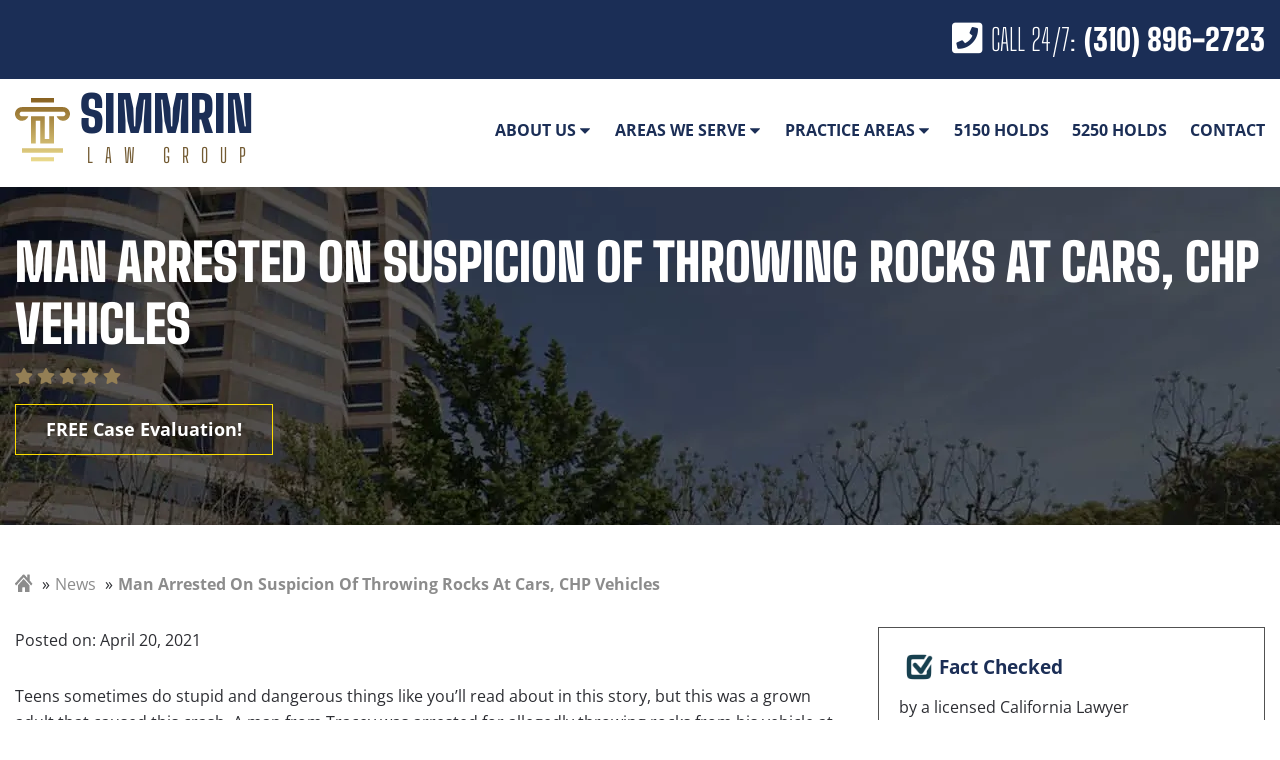

--- FILE ---
content_type: text/html; charset=UTF-8
request_url: https://www.simmrinlawgroup.com/news/man-arrested-on-suspicion-of-throwing-rocks-at-cars-chp-vehicles/
body_size: 39675
content:
<!DOCTYPE html> <html lang="en"> <head><script>if(navigator.userAgent.match(/MSIE|Internet Explorer/i)||navigator.userAgent.match(/Trident\/7\..*?rv:11/i)){let e=document.location.href;if(!e.match(/[?&]nonitro/)){if(e.indexOf("?")==-1){if(e.indexOf("#")==-1){document.location.href=e+"?nonitro=1"}else{document.location.href=e.replace("#","?nonitro=1#")}}else{if(e.indexOf("#")==-1){document.location.href=e+"&nonitro=1"}else{document.location.href=e.replace("#","&nonitro=1#")}}}}</script><link rel="preconnect" href="https://cdn-ildkiil.nitrocdn.com" /><meta charset="UTF-8" /><meta name="viewport" content="width=device-width, initial-scale=1" /><meta name='robots' content='index, follow, max-image-preview:large, max-snippet:-1, max-video-preview:-1' /><title>Man Arrested On Suspicion Of Throwing Rocks At Cars, CHP Vehicles - Simmrin Law Group</title><meta name="description" content="The California Highway Patrol had been getting reports of rocks thrown from vehicles outside Tracey for several weeks." /><meta property="og:locale" content="en_US" /><meta property="og:type" content="article" /><meta property="og:title" content="Man Arrested On Suspicion Of Throwing Rocks At Cars, CHP Vehicles - Simmrin Law Group" /><meta property="og:description" content="The California Highway Patrol had been getting reports of rocks thrown from vehicles outside Tracey for several weeks." /><meta property="og:url" content="https://www.simmrinlawgroup.com/news/man-arrested-on-suspicion-of-throwing-rocks-at-cars-chp-vehicles/" /><meta property="og:site_name" content="Simmrin Law Group" /><meta property="article:published_time" content="2021-04-20T19:24:05+00:00" /><meta property="article:modified_time" content="2023-01-26T22:56:45+00:00" /><meta property="og:image" content="https://www.simmrinlawgroup.com/wp-content/uploads/2024/07/simmrin-law.jpg" /><meta property="og:image:width" content="1200" /><meta property="og:image:height" content="675" /><meta property="og:image:type" content="image/jpeg" /><meta name="author" content="Simmrin Law Group" /><meta name="twitter:card" content="summary_large_image" /><meta name="twitter:label1" content="Written by" /><meta name="twitter:data1" content="Simmrin Law Group" /><meta name="twitter:label2" content="Est. reading time" /><meta name="twitter:data2" content="1 minute" /><meta name="msapplication-TileColor" content="#da532c" /><meta name="msapplication-config" content="https://www.simmrinlawgroup.com/wp-content/themes/simmrin-law-rebuild/assets/favicon/browserconfig.xml" /><meta name="theme-color" content="#ffffff" /><meta name="google-site-verification" content="tvbrqgA_Y67ZNbLaalxseqITky06FD4mDoA8jGPWacs" /><meta name="generator" content="NitroPack" /><script>var NPSH,NitroScrollHelper;NPSH=NitroScrollHelper=function(){let e=null;const o=window.sessionStorage.getItem("nitroScrollPos");function t(){let e=JSON.parse(window.sessionStorage.getItem("nitroScrollPos"))||{};if(typeof e!=="object"){e={}}e[document.URL]=window.scrollY;window.sessionStorage.setItem("nitroScrollPos",JSON.stringify(e))}window.addEventListener("scroll",function(){if(e!==null){clearTimeout(e)}e=setTimeout(t,200)},{passive:true});let r={};r.getScrollPos=()=>{if(!o){return 0}const e=JSON.parse(o);return e[document.URL]||0};r.isScrolled=()=>{return r.getScrollPos()>document.documentElement.clientHeight*.5};return r}();</script><script>(function(){var a=false;var e=document.documentElement.classList;var i=navigator.userAgent.toLowerCase();var n=["android","iphone","ipad"];var r=n.length;var o;var d=null;for(var t=0;t<r;t++){o=n[t];if(i.indexOf(o)>-1)d=o;if(e.contains(o)){a=true;e.remove(o)}}if(a&&d){e.add(d);if(d=="iphone"||d=="ipad"){e.add("ios")}}})();</script><script type="text/worker" id="nitro-web-worker">var preloadRequests=0;var remainingCount={};var baseURI="";self.onmessage=function(e){switch(e.data.cmd){case"RESOURCE_PRELOAD":var o=e.data.requestId;remainingCount[o]=0;e.data.resources.forEach(function(e){preload(e,function(o){return function(){console.log(o+" DONE: "+e);if(--remainingCount[o]==0){self.postMessage({cmd:"RESOURCE_PRELOAD",requestId:o})}}}(o));remainingCount[o]++});break;case"SET_BASEURI":baseURI=e.data.uri;break}};async function preload(e,o){if(typeof URL!=="undefined"&&baseURI){try{var a=new URL(e,baseURI);e=a.href}catch(e){console.log("Worker error: "+e.message)}}console.log("Preloading "+e);try{var n=new Request(e,{mode:"no-cors",redirect:"follow"});await fetch(n);o()}catch(a){console.log(a);var r=new XMLHttpRequest;r.responseType="blob";r.onload=o;r.onerror=o;r.open("GET",e,true);r.send()}}</script><script nitro-exclude>window.nitroGtmExcludes = 'WyJhLHMseSxuLGMsaCxpLGQsZSIsImEsIHMsIHksIG4sIGMsIGgsIGksIGQsIGUiLCJhc3luY1xcLWhpZGUiLCJ2YXIgX3Z3b19jb2RlIiwidHJ1c3Rsb2dvXFwuanMiLCJUcnVzdExvZ28iLCIuKj91c2VcXC50eXBla2l0XFwubmV0Lio/IiwiLio/[base64]/[base64]/YXBwXFwuZWN3aWRcXC5jb20uKj8iLCJwYXlwYWxcXC5jb21cXFwvc2RrXFxcL2pzIiwidmFyIGFuZ2VsbGV5ZV9pbl9jb250ZW50X3BhcmFtIiwiYXBwXFwub250cmFwb3J0XFwuY29tIiwiLio/bXNnc25kclxcLmNvbS4qPyIsIi4qP3NlYXJjaGxpZ2h0XFwucGFydG5lcnNcXFwvcGhvdG9uXFxcL3Bob3Rvbi4qP2pzIiwiLio/cm9vZlxcLXF1b3RlXFwtcHJvXFwtd2lkZ2V0XFwuanMuKj8iLCIuKj9jYWxsdHJrLio/IiwiLio/Y2FsbHJhaWwuKj8iLCIuKj9ibG9naGVyYWRzLio/IiwiLio/[base64]/IiwiaHR0cHNcXDpcXFwvXFxcL2N3dlxcLmlvXFxcLy4qPyIsIi4qP3dlYlxcLmNtcFxcLnVzZXJjZW50cmljc1xcLmV1XFxcL3VpXFxcL2xvYWRlclxcLmpzLio/IiwiLio/b3Nhbm9cXC5jb21cXFwvLio/IiwiaHR0cHNcXDpcXFwvXFxcL2FwaVxcLnNjaGVkdWxlZW5naW5lXFwubmV0XFxcL3NlXFwtd2ViXFwtYXBpLio/[base64]/IiwiLio/bWVkaWFcXC1hbWF6b25cXC5jb20uKj8iLCIuKj9hbXpuX2Fzc29jXy4qPyIsIm1vbnVcXC5kZWxpdmVyeSIsImFkc3BlZWRcXC5uZXQiLCJBZFNwZWVkXyIsImd0bVxcLmpzXFw/aWRcXD0iXQ==';</script><script id="nprl">(()=>{if(window.NPRL!=undefined)return;(function(e){var t=e.prototype;t.after||(t.after=function(){var e,t=arguments,n=t.length,r=0,i=this,o=i.parentNode,a=Node,c=String,u=document;if(o!==null){while(r<n){(e=t[r])instanceof a?(i=i.nextSibling)!==null?o.insertBefore(e,i):o.appendChild(e):o.appendChild(u.createTextNode(c(e)));++r}}})})(Element);var e,t;e=t=function(){var t=false;var r=window.URL||window.webkitURL;var i=true;var o=true;var a=2;var c=null;var u=null;var d=true;var s=window.nitroGtmExcludes!=undefined;var l=s?JSON.parse(atob(window.nitroGtmExcludes)).map(e=>new RegExp(e)):[];var f;var m;var v=null;var p=null;var g=null;var h={touch:["touchmove","touchend"],default:["mousemove","click","keydown","wheel"]};var E=true;var y=[];var w=false;var b=[];var S=0;var N=0;var L=false;var T=0;var R=null;var O=false;var A=false;var C=false;var P=[];var I=[];var M=[];var k=[];var x=false;var _={};var j=new Map;var B="noModule"in HTMLScriptElement.prototype;var q=requestAnimationFrame||mozRequestAnimationFrame||webkitRequestAnimationFrame||msRequestAnimationFrame;const D="gtm.js?id=";function H(e,t){if(!_[e]){_[e]=[]}_[e].push(t)}function U(e,t){if(_[e]){var n=0,r=_[e];for(var n=0;n<r.length;n++){r[n].call(this,t)}}}function Y(){(function(e,t){var r=null;var i=function(e){r(e)};var o=null;var a={};var c=null;var u=null;var d=0;e.addEventListener(t,function(r){if(["load","DOMContentLoaded"].indexOf(t)!=-1){if(u){Q(function(){e.triggerNitroEvent(t)})}c=true}else if(t=="readystatechange"){d++;n.ogReadyState=d==1?"interactive":"complete";if(u&&u>=d){n.documentReadyState=n.ogReadyState;Q(function(){e.triggerNitroEvent(t)})}}});e.addEventListener(t+"Nitro",function(e){if(["load","DOMContentLoaded"].indexOf(t)!=-1){if(!c){e.preventDefault();e.stopImmediatePropagation()}else{}u=true}else if(t=="readystatechange"){u=n.documentReadyState=="interactive"?1:2;if(d<u){e.preventDefault();e.stopImmediatePropagation()}}});switch(t){case"load":o="onload";break;case"readystatechange":o="onreadystatechange";break;case"pageshow":o="onpageshow";break;default:o=null;break}if(o){Object.defineProperty(e,o,{get:function(){return r},set:function(n){if(typeof n!=="function"){r=null;e.removeEventListener(t+"Nitro",i)}else{if(!r){e.addEventListener(t+"Nitro",i)}r=n}}})}Object.defineProperty(e,"addEventListener"+t,{value:function(r){if(r!=t||!n.startedScriptLoading||document.currentScript&&document.currentScript.hasAttribute("nitro-exclude")){}else{arguments[0]+="Nitro"}e.ogAddEventListener.apply(e,arguments);a[arguments[1]]=arguments[0]}});Object.defineProperty(e,"removeEventListener"+t,{value:function(t){var n=a[arguments[1]];arguments[0]=n;e.ogRemoveEventListener.apply(e,arguments)}});Object.defineProperty(e,"triggerNitroEvent"+t,{value:function(t,n){n=n||e;var r=new Event(t+"Nitro",{bubbles:true});r.isNitroPack=true;Object.defineProperty(r,"type",{get:function(){return t},set:function(){}});Object.defineProperty(r,"target",{get:function(){return n},set:function(){}});e.dispatchEvent(r)}});if(typeof e.triggerNitroEvent==="undefined"){(function(){var t=e.addEventListener;var n=e.removeEventListener;Object.defineProperty(e,"ogAddEventListener",{value:t});Object.defineProperty(e,"ogRemoveEventListener",{value:n});Object.defineProperty(e,"addEventListener",{value:function(n){var r="addEventListener"+n;if(typeof e[r]!=="undefined"){e[r].apply(e,arguments)}else{t.apply(e,arguments)}},writable:true});Object.defineProperty(e,"removeEventListener",{value:function(t){var r="removeEventListener"+t;if(typeof e[r]!=="undefined"){e[r].apply(e,arguments)}else{n.apply(e,arguments)}}});Object.defineProperty(e,"triggerNitroEvent",{value:function(t,n){var r="triggerNitroEvent"+t;if(typeof e[r]!=="undefined"){e[r].apply(e,arguments)}}})})()}}).apply(null,arguments)}Y(window,"load");Y(window,"pageshow");Y(window,"DOMContentLoaded");Y(document,"DOMContentLoaded");Y(document,"readystatechange");try{var F=new Worker(r.createObjectURL(new Blob([document.getElementById("nitro-web-worker").textContent],{type:"text/javascript"})))}catch(e){var F=new Worker("data:text/javascript;base64,"+btoa(document.getElementById("nitro-web-worker").textContent))}F.onmessage=function(e){if(e.data.cmd=="RESOURCE_PRELOAD"){U(e.data.requestId,e)}};if(typeof document.baseURI!=="undefined"){F.postMessage({cmd:"SET_BASEURI",uri:document.baseURI})}var G=function(e){if(--S==0){Q(K)}};var W=function(e){e.target.removeEventListener("load",W);e.target.removeEventListener("error",W);e.target.removeEventListener("nitroTimeout",W);if(e.type!="nitroTimeout"){clearTimeout(e.target.nitroTimeout)}if(--N==0&&S==0){Q(J)}};var X=function(e){var t=e.textContent;try{var n=r.createObjectURL(new Blob([t.replace(/^(?:<!--)?(.*?)(?:-->)?$/gm,"$1")],{type:"text/javascript"}))}catch(e){var n="data:text/javascript;base64,"+btoa(t.replace(/^(?:<!--)?(.*?)(?:-->)?$/gm,"$1"))}return n};var K=function(){n.documentReadyState="interactive";document.triggerNitroEvent("readystatechange");document.triggerNitroEvent("DOMContentLoaded");if(window.pageYOffset||window.pageXOffset){window.dispatchEvent(new Event("scroll"))}A=true;Q(function(){if(N==0){Q(J)}Q($)})};var J=function(){if(!A||O)return;O=true;R.disconnect();en();n.documentReadyState="complete";document.triggerNitroEvent("readystatechange");window.triggerNitroEvent("load",document);window.triggerNitroEvent("pageshow",document);if(window.pageYOffset||window.pageXOffset||location.hash){let e=typeof history.scrollRestoration!=="undefined"&&history.scrollRestoration=="auto";if(e&&typeof NPSH!=="undefined"&&NPSH.getScrollPos()>0&&window.pageYOffset>document.documentElement.clientHeight*.5){window.scrollTo(0,NPSH.getScrollPos())}else if(location.hash){try{let e=document.querySelector(location.hash);if(e){e.scrollIntoView()}}catch(e){}}}var e=null;if(a==1){e=eo}else{e=eu}Q(e)};var Q=function(e){setTimeout(e,0)};var V=function(e){if(e.type=="touchend"||e.type=="click"){g=e}};var $=function(){if(d&&g){setTimeout(function(e){return function(){var t=function(e,t,n){var r=new Event(e,{bubbles:true,cancelable:true});if(e=="click"){r.clientX=t;r.clientY=n}else{r.touches=[{clientX:t,clientY:n}]}return r};var n;if(e.type=="touchend"){var r=e.changedTouches[0];n=document.elementFromPoint(r.clientX,r.clientY);n.dispatchEvent(t("touchstart"),r.clientX,r.clientY);n.dispatchEvent(t("touchend"),r.clientX,r.clientY);n.dispatchEvent(t("click"),r.clientX,r.clientY)}else if(e.type=="click"){n=document.elementFromPoint(e.clientX,e.clientY);n.dispatchEvent(t("click"),e.clientX,e.clientY)}}}(g),150);g=null}};var z=function(e){if(e.tagName=="SCRIPT"&&!e.hasAttribute("data-nitro-for-id")&&!e.hasAttribute("nitro-document-write")||e.tagName=="IMG"&&(e.hasAttribute("src")||e.hasAttribute("srcset"))||e.tagName=="IFRAME"&&e.hasAttribute("src")||e.tagName=="LINK"&&e.hasAttribute("href")&&e.hasAttribute("rel")&&e.getAttribute("rel")=="stylesheet"){if(e.tagName==="IFRAME"&&e.src.indexOf("about:blank")>-1){return}var t="";switch(e.tagName){case"LINK":t=e.href;break;case"IMG":if(k.indexOf(e)>-1)return;t=e.srcset||e.src;break;default:t=e.src;break}var n=e.getAttribute("type");if(!t&&e.tagName!=="SCRIPT")return;if((e.tagName=="IMG"||e.tagName=="LINK")&&(t.indexOf("data:")===0||t.indexOf("blob:")===0))return;if(e.tagName=="SCRIPT"&&n&&n!=="text/javascript"&&n!=="application/javascript"){if(n!=="module"||!B)return}if(e.tagName==="SCRIPT"){if(k.indexOf(e)>-1)return;if(e.noModule&&B){return}let t=null;if(document.currentScript){if(document.currentScript.src&&document.currentScript.src.indexOf(D)>-1){t=document.currentScript}if(document.currentScript.hasAttribute("data-nitro-gtm-id")){e.setAttribute("data-nitro-gtm-id",document.currentScript.getAttribute("data-nitro-gtm-id"))}}else if(window.nitroCurrentScript){if(window.nitroCurrentScript.src&&window.nitroCurrentScript.src.indexOf(D)>-1){t=window.nitroCurrentScript}}if(t&&s){let n=false;for(const t of l){n=e.src?t.test(e.src):t.test(e.textContent);if(n){break}}if(!n){e.type="text/googletagmanagerscript";let n=t.hasAttribute("data-nitro-gtm-id")?t.getAttribute("data-nitro-gtm-id"):t.id;if(!j.has(n)){j.set(n,[])}let r=j.get(n);r.push(e);return}}if(!e.src){if(e.textContent.length>0){e.textContent+="\n;if(document.currentScript.nitroTimeout) {clearTimeout(document.currentScript.nitroTimeout);}; setTimeout(function() { this.dispatchEvent(new Event('load')); }.bind(document.currentScript), 0);"}else{return}}else{}k.push(e)}if(!e.hasOwnProperty("nitroTimeout")){N++;e.addEventListener("load",W,true);e.addEventListener("error",W,true);e.addEventListener("nitroTimeout",W,true);e.nitroTimeout=setTimeout(function(){console.log("Resource timed out",e);e.dispatchEvent(new Event("nitroTimeout"))},5e3)}}};var Z=function(e){if(e.hasOwnProperty("nitroTimeout")&&e.nitroTimeout){clearTimeout(e.nitroTimeout);e.nitroTimeout=null;e.dispatchEvent(new Event("nitroTimeout"))}};document.documentElement.addEventListener("load",function(e){if(e.target.tagName=="SCRIPT"||e.target.tagName=="IMG"){k.push(e.target)}},true);document.documentElement.addEventListener("error",function(e){if(e.target.tagName=="SCRIPT"||e.target.tagName=="IMG"){k.push(e.target)}},true);var ee=["appendChild","replaceChild","insertBefore","prepend","append","before","after","replaceWith","insertAdjacentElement"];var et=function(){if(s){window._nitro_setTimeout=window.setTimeout;window.setTimeout=function(e,t,...n){let r=document.currentScript||window.nitroCurrentScript;if(!r||r.src&&r.src.indexOf(D)==-1){return window._nitro_setTimeout.call(window,e,t,...n)}return window._nitro_setTimeout.call(window,function(e,t){return function(...n){window.nitroCurrentScript=e;t(...n)}}(r,e),t,...n)}}ee.forEach(function(e){HTMLElement.prototype["og"+e]=HTMLElement.prototype[e];HTMLElement.prototype[e]=function(...t){if(this.parentNode||this===document.documentElement){switch(e){case"replaceChild":case"insertBefore":t.pop();break;case"insertAdjacentElement":t.shift();break}t.forEach(function(e){if(!e)return;if(e.tagName=="SCRIPT"){z(e)}else{if(e.children&&e.children.length>0){e.querySelectorAll("script").forEach(z)}}})}return this["og"+e].apply(this,arguments)}})};var en=function(){if(s&&typeof window._nitro_setTimeout==="function"){window.setTimeout=window._nitro_setTimeout}ee.forEach(function(e){HTMLElement.prototype[e]=HTMLElement.prototype["og"+e]})};var er=async function(){if(o){ef(f);ef(V);if(v){clearTimeout(v);v=null}}if(T===1){L=true;return}else if(T===0){T=-1}n.startedScriptLoading=true;Object.defineProperty(document,"readyState",{get:function(){return n.documentReadyState},set:function(){}});var e=document.documentElement;var t={attributes:true,attributeFilter:["src"],childList:true,subtree:true};R=new MutationObserver(function(e,t){e.forEach(function(e){if(e.type=="childList"&&e.addedNodes.length>0){e.addedNodes.forEach(function(e){if(!document.documentElement.contains(e)){return}if(e.tagName=="IMG"||e.tagName=="IFRAME"||e.tagName=="LINK"){z(e)}})}if(e.type=="childList"&&e.removedNodes.length>0){e.removedNodes.forEach(function(e){if(e.tagName=="IFRAME"||e.tagName=="LINK"){Z(e)}})}if(e.type=="attributes"){var t=e.target;if(!document.documentElement.contains(t)){return}if(t.tagName=="IFRAME"||t.tagName=="LINK"||t.tagName=="IMG"||t.tagName=="SCRIPT"){z(t)}}})});R.observe(e,t);if(!s){et()}await Promise.all(P);var r=b.shift();var i=null;var a=false;while(r){var c;var u=JSON.parse(atob(r.meta));var d=u.delay;if(r.type=="inline"){var l=document.getElementById(r.id);if(l){l.remove()}else{r=b.shift();continue}c=X(l);if(c===false){r=b.shift();continue}}else{c=r.src}if(!a&&r.type!="inline"&&(typeof u.attributes.async!="undefined"||typeof u.attributes.defer!="undefined")){if(i===null){i=r}else if(i===r){a=true}if(!a){b.push(r);r=b.shift();continue}}var m=document.createElement("script");m.src=c;m.setAttribute("data-nitro-for-id",r.id);for(var p in u.attributes){try{if(u.attributes[p]===false){m.setAttribute(p,"")}else{m.setAttribute(p,u.attributes[p])}}catch(e){console.log("Error while setting script attribute",m,e)}}m.async=false;if(u.canonicalLink!=""&&Object.getOwnPropertyDescriptor(m,"src")?.configurable!==false){(e=>{Object.defineProperty(m,"src",{get:function(){return e.canonicalLink},set:function(){}})})(u)}if(d){setTimeout((function(e,t){var n=document.querySelector("[data-nitro-marker-id='"+t+"']");if(n){n.after(e)}else{document.head.appendChild(e)}}).bind(null,m,r.id),d)}else{m.addEventListener("load",G);m.addEventListener("error",G);if(!m.noModule||!B){S++}var g=document.querySelector("[data-nitro-marker-id='"+r.id+"']");if(g){Q(function(e,t){return function(){e.after(t)}}(g,m))}else{Q(function(e){return function(){document.head.appendChild(e)}}(m))}}r=b.shift()}};var ei=function(){var e=document.getElementById("nitro-deferred-styles");var t=document.createElement("div");t.innerHTML=e.textContent;return t};var eo=async function(e){isPreload=e&&e.type=="NitroPreload";if(!isPreload){T=-1;E=false;if(o){ef(f);ef(V);if(v){clearTimeout(v);v=null}}}if(w===false){var t=ei();let e=t.querySelectorAll('style,link[rel="stylesheet"]');w=e.length;if(w){let e=document.getElementById("nitro-deferred-styles-marker");e.replaceWith.apply(e,t.childNodes)}else if(isPreload){Q(ed)}else{es()}}else if(w===0&&!isPreload){es()}};var ea=function(){var e=ei();var t=e.childNodes;var n;var r=[];for(var i=0;i<t.length;i++){n=t[i];if(n.href){r.push(n.href)}}var o="css-preload";H(o,function(e){eo(new Event("NitroPreload"))});if(r.length){F.postMessage({cmd:"RESOURCE_PRELOAD",resources:r,requestId:o})}else{Q(function(){U(o)})}};var ec=function(){if(T===-1)return;T=1;var e=[];var t,n;for(var r=0;r<b.length;r++){t=b[r];if(t.type!="inline"){if(t.src){n=JSON.parse(atob(t.meta));if(n.delay)continue;if(n.attributes.type&&n.attributes.type=="module"&&!B)continue;e.push(t.src)}}}if(e.length){var i="js-preload";H(i,function(e){T=2;if(L){Q(er)}});F.postMessage({cmd:"RESOURCE_PRELOAD",resources:e,requestId:i})}};var eu=function(){while(I.length){style=I.shift();if(style.hasAttribute("nitropack-onload")){style.setAttribute("onload",style.getAttribute("nitropack-onload"));Q(function(e){return function(){e.dispatchEvent(new Event("load"))}}(style))}}while(M.length){style=M.shift();if(style.hasAttribute("nitropack-onerror")){style.setAttribute("onerror",style.getAttribute("nitropack-onerror"));Q(function(e){return function(){e.dispatchEvent(new Event("error"))}}(style))}}};var ed=function(){if(!x){if(i){Q(function(){var e=document.getElementById("nitro-critical-css");if(e){e.remove()}})}x=true;onStylesLoadEvent=new Event("NitroStylesLoaded");onStylesLoadEvent.isNitroPack=true;window.dispatchEvent(onStylesLoadEvent)}};var es=function(){if(a==2){Q(er)}else{eu()}};var el=function(e){m.forEach(function(t){document.addEventListener(t,e,true)})};var ef=function(e){m.forEach(function(t){document.removeEventListener(t,e,true)})};if(s){et()}return{setAutoRemoveCriticalCss:function(e){i=e},registerScript:function(e,t,n){b.push({type:"remote",src:e,id:t,meta:n})},registerInlineScript:function(e,t){b.push({type:"inline",id:e,meta:t})},registerStyle:function(e,t,n){y.push({href:e,rel:t,media:n})},onLoadStyle:function(e){I.push(e);if(w!==false&&--w==0){Q(ed);if(E){E=false}else{es()}}},onErrorStyle:function(e){M.push(e);if(w!==false&&--w==0){Q(ed);if(E){E=false}else{es()}}},loadJs:function(e,t){if(!e.src){var n=X(e);if(n!==false){e.src=n;e.textContent=""}}if(t){Q(function(e,t){return function(){e.after(t)}}(t,e))}else{Q(function(e){return function(){document.head.appendChild(e)}}(e))}},loadQueuedResources:async function(){window.dispatchEvent(new Event("NitroBootStart"));if(p){clearTimeout(p);p=null}window.removeEventListener("load",e.loadQueuedResources);f=a==1?er:eo;if(!o||g){Q(f)}else{if(navigator.userAgent.indexOf(" Edge/")==-1){ea();H("css-preload",ec)}el(f);if(u){if(c){v=setTimeout(f,c)}}else{}}},fontPreload:function(e){var t="critical-fonts";H(t,function(e){document.getElementById("nitro-critical-fonts").type="text/css"});F.postMessage({cmd:"RESOURCE_PRELOAD",resources:e,requestId:t})},boot:function(){if(t)return;t=true;C=typeof NPSH!=="undefined"&&NPSH.isScrolled();let n=document.prerendering;if(location.hash||C||n){o=false}m=h.default.concat(h.touch);p=setTimeout(e.loadQueuedResources,1500);el(V);if(C){e.loadQueuedResources()}else{window.addEventListener("load",e.loadQueuedResources)}},addPrerequisite:function(e){P.push(e)},getTagManagerNodes:function(e){if(!e)return j;return j.get(e)??[]}}}();var n,r;n=r=function(){var t=document.write;return{documentWrite:function(n,r){if(n&&n.hasAttribute("nitro-exclude")){return t.call(document,r)}var i=null;if(n.documentWriteContainer){i=n.documentWriteContainer}else{i=document.createElement("span");n.documentWriteContainer=i}var o=null;if(n){if(n.hasAttribute("data-nitro-for-id")){o=document.querySelector('template[data-nitro-marker-id="'+n.getAttribute("data-nitro-for-id")+'"]')}else{o=n}}i.innerHTML+=r;i.querySelectorAll("script").forEach(function(e){e.setAttribute("nitro-document-write","")});if(!i.parentNode){if(o){o.parentNode.insertBefore(i,o)}else{document.body.appendChild(i)}}var a=document.createElement("span");a.innerHTML=r;var c=a.querySelectorAll("script");if(c.length){c.forEach(function(t){var n=t.getAttributeNames();var r=document.createElement("script");n.forEach(function(e){r.setAttribute(e,t.getAttribute(e))});r.async=false;if(!t.src&&t.textContent){r.textContent=t.textContent}e.loadJs(r,o)})}},TrustLogo:function(e,t){var n=document.getElementById(e);var r=document.createElement("img");r.src=t;n.parentNode.insertBefore(r,n)},documentReadyState:"loading",ogReadyState:document.readyState,startedScriptLoading:false,loadScriptDelayed:function(e,t){setTimeout(function(){var t=document.createElement("script");t.src=e;document.head.appendChild(t)},t)}}}();document.write=function(e){n.documentWrite(document.currentScript,e)};document.writeln=function(e){n.documentWrite(document.currentScript,e+"\n")};window.NPRL=e;window.NitroResourceLoader=t;window.NPh=n;window.NitroPackHelper=r})();</script><template id="nitro-deferred-styles-marker"></template><style id="nitro-fonts">@font-face{font-family:"Font Awesome 5 Free";font-style:normal;font-weight:400;font-display:swap;src:url("https://cdn-ildkiil.nitrocdn.com/MXYuWMGnNrPKbEdzRvAjDRSnhmMfunaT/assets/static/source/rev-8e2ad69/www.simmrinlawgroup.com/wp-content/themes/simmrin-law-rebuild/assets/app/font-awesome/webfonts/fa-regular-400.eot");src:url("https://cdn-ildkiil.nitrocdn.com/MXYuWMGnNrPKbEdzRvAjDRSnhmMfunaT/assets/static/source/rev-8e2ad69/www.simmrinlawgroup.com/wp-content/themes/simmrin-law-rebuild/assets/app/font-awesome/webfonts/fa-regular-400.woff2") format("woff2")}@font-face{font-family:"Font Awesome 5 Free";font-style:normal;font-weight:900;font-display:swap;src:url("https://cdn-ildkiil.nitrocdn.com/MXYuWMGnNrPKbEdzRvAjDRSnhmMfunaT/assets/static/source/rev-8e2ad69/www.simmrinlawgroup.com/wp-content/themes/simmrin-law-rebuild/assets/app/font-awesome/webfonts/fa-solid-900.eot");src:url("https://cdn-ildkiil.nitrocdn.com/MXYuWMGnNrPKbEdzRvAjDRSnhmMfunaT/assets/static/source/rev-8e2ad69/www.simmrinlawgroup.com/wp-content/themes/simmrin-law-rebuild/assets/app/font-awesome/webfonts/fa-solid-900.woff2") format("woff2")}@font-face{font-family:"Open Sans";font-weight:400;font-style:normal;font-display:swap;src:url("https://fonts.gstatic.com/s/opensans/v20/mem8YaGs126MiZpBA-UFVZ0b.woff2") format("woff2");unicode-range:U+0000-00FF,U+0131,U+0152-0153,U+02BB-02BC,U+02C6,U+02DA,U+02DC,U+2000-206F,U+2074,U+20AC,U+2122,U+2191,U+2193,U+2212,U+2215,U+FEFF,U+FFFD}@font-face{font-family:"Open Sans";font-weight:700;font-style:normal;font-display:swap;src:url("https://fonts.gstatic.com/s/opensans/v20/mem5YaGs126MiZpBA-UN7rgOUuhp.woff2") format("woff2");unicode-range:U+0000-00FF,U+0131,U+0152-0153,U+02BB-02BC,U+02C6,U+02DA,U+02DC,U+2000-206F,U+2074,U+20AC,U+2122,U+2191,U+2193,U+2212,U+2215,U+FEFF,U+FFFD}@font-face{font-family:"Big Shoulders Display";font-weight:300;font-style:normal;font-display:swap;src:url("https://fonts.gstatic.com/s/bigshouldersdisplay/v4/fC1yPZJEZG-e9gHhdI4-NBbfd2ys3SjJCx1UZ_L7IbIB.woff2") format("woff2");unicode-range:U+0000-00FF,U+0131,U+0152-0153,U+02BB-02BC,U+02C6,U+02DA,U+02DC,U+2000-206F,U+2074,U+20AC,U+2122,U+2191,U+2193,U+2212,U+2215,U+FEFF,U+FFFD}@font-face{font-family:"Big Shoulders Display";font-weight:400;font-style:normal;font-display:swap;src:url("https://fonts.gstatic.com/s/bigshouldersdisplay/v4/fC1_PZJEZG-e9gHhdI4-NBbfd2ys3SjJCx1czNDu.woff2") format("woff2");unicode-range:U+0000-00FF,U+0131,U+0152-0153,U+02BB-02BC,U+02C6,U+02DA,U+02DC,U+2000-206F,U+2074,U+20AC,U+2122,U+2191,U+2193,U+2212,U+2215,U+FEFF,U+FFFD}@font-face{font-family:"Big Shoulders Display";font-weight:700;font-style:normal;font-display:swap;src:url("https://fonts.gstatic.com/s/bigshouldersdisplay/v4/fC1yPZJEZG-e9gHhdI4-NBbfd2ys3SjJCx1Ud_X7IbIB.woff2") format("woff2");unicode-range:U+0000-00FF,U+0131,U+0152-0153,U+02BB-02BC,U+02C6,U+02DA,U+02DC,U+2000-206F,U+2074,U+20AC,U+2122,U+2191,U+2193,U+2212,U+2215,U+FEFF,U+FFFD}@font-face{font-family:"Big Shoulders Display";font-weight:900;font-style:normal;font-display:swap;src:url("https://fonts.gstatic.com/s/bigshouldersdisplay/v4/fC1yPZJEZG-e9gHhdI4-NBbfd2ys3SjJCx1UT_f7IbIB.woff2") format("woff2");unicode-range:U+0000-00FF,U+0131,U+0152-0153,U+02BB-02BC,U+02C6,U+02DA,U+02DC,U+2000-206F,U+2074,U+20AC,U+2122,U+2191,U+2193,U+2212,U+2215,U+FEFF,U+FFFD}</style><style type="text/css" id="nitro-critical-css">:root{--wp-block-synced-color:#7a00df;--wp-block-synced-color--rgb:122,0,223;--wp-bound-block-color:var(--wp-block-synced-color);--wp-editor-canvas-background:#ddd;--wp-admin-theme-color:#007cba;--wp-admin-theme-color--rgb:0,124,186;--wp-admin-theme-color-darker-10:#006ba1;--wp-admin-theme-color-darker-10--rgb:0,107,160.5;--wp-admin-theme-color-darker-20:#005a87;--wp-admin-theme-color-darker-20--rgb:0,90,135;--wp-admin-border-width-focus:2px}:root{--wp--preset--font-size--normal:16px;--wp--preset--font-size--huge:42px}:root{--wp--preset--aspect-ratio--square:1;--wp--preset--aspect-ratio--4-3:4/3;--wp--preset--aspect-ratio--3-4:3/4;--wp--preset--aspect-ratio--3-2:3/2;--wp--preset--aspect-ratio--2-3:2/3;--wp--preset--aspect-ratio--16-9:16/9;--wp--preset--aspect-ratio--9-16:9/16;--wp--preset--color--black:#000;--wp--preset--color--cyan-bluish-gray:#abb8c3;--wp--preset--color--white:#fff;--wp--preset--color--pale-pink:#f78da7;--wp--preset--color--vivid-red:#cf2e2e;--wp--preset--color--luminous-vivid-orange:#ff6900;--wp--preset--color--luminous-vivid-amber:#fcb900;--wp--preset--color--light-green-cyan:#7bdcb5;--wp--preset--color--vivid-green-cyan:#00d084;--wp--preset--color--pale-cyan-blue:#8ed1fc;--wp--preset--color--vivid-cyan-blue:#0693e3;--wp--preset--color--vivid-purple:#9b51e0;--wp--preset--gradient--vivid-cyan-blue-to-vivid-purple:linear-gradient(135deg,#0693e3 0%,#9b51e0 100%);--wp--preset--gradient--light-green-cyan-to-vivid-green-cyan:linear-gradient(135deg,#7adcb4 0%,#00d082 100%);--wp--preset--gradient--luminous-vivid-amber-to-luminous-vivid-orange:linear-gradient(135deg,#fcb900 0%,#ff6900 100%);--wp--preset--gradient--luminous-vivid-orange-to-vivid-red:linear-gradient(135deg,#ff6900 0%,#cf2e2e 100%);--wp--preset--gradient--very-light-gray-to-cyan-bluish-gray:linear-gradient(135deg,#eee 0%,#a9b8c3 100%);--wp--preset--gradient--cool-to-warm-spectrum:linear-gradient(135deg,#4aeadc 0%,#9778d1 20%,#cf2aba 40%,#ee2c82 60%,#fb6962 80%,#fef84c 100%);--wp--preset--gradient--blush-light-purple:linear-gradient(135deg,#ffceec 0%,#9896f0 100%);--wp--preset--gradient--blush-bordeaux:linear-gradient(135deg,#fecda5 0%,#fe2d2d 50%,#6b003e 100%);--wp--preset--gradient--luminous-dusk:linear-gradient(135deg,#ffcb70 0%,#c751c0 50%,#4158d0 100%);--wp--preset--gradient--pale-ocean:linear-gradient(135deg,#fff5cb 0%,#b6e3d4 50%,#33a7b5 100%);--wp--preset--gradient--electric-grass:linear-gradient(135deg,#caf880 0%,#71ce7e 100%);--wp--preset--gradient--midnight:linear-gradient(135deg,#020381 0%,#2874fc 100%);--wp--preset--font-size--small:13px;--wp--preset--font-size--medium:20px;--wp--preset--font-size--large:36px;--wp--preset--font-size--x-large:42px;--wp--preset--spacing--20:.44rem;--wp--preset--spacing--30:.67rem;--wp--preset--spacing--40:1rem;--wp--preset--spacing--50:1.5rem;--wp--preset--spacing--60:2.25rem;--wp--preset--spacing--70:3.38rem;--wp--preset--spacing--80:5.06rem;--wp--preset--shadow--natural:6px 6px 9px rgba(0,0,0,.2);--wp--preset--shadow--deep:12px 12px 50px rgba(0,0,0,.4);--wp--preset--shadow--sharp:6px 6px 0px rgba(0,0,0,.2);--wp--preset--shadow--outlined:6px 6px 0px -3px #fff,6px 6px #000;--wp--preset--shadow--crisp:6px 6px 0px #000}.wpcf7 .screen-reader-response{position:absolute;overflow:hidden;clip:rect(1px,1px,1px,1px);clip-path:inset(50%);height:1px;width:1px;margin:-1px;padding:0;border:0;word-wrap:normal !important}.wpcf7 .hidden-fields-container{display:none}.wpcf7 form .wpcf7-response-output{margin:2em .5em 1em;padding:.2em 1em;border:2px solid #00a0d2}.wpcf7 form.init .wpcf7-response-output{display:none}.wpcf7-form-control-wrap{position:relative}.fa,.fas{-moz-osx-font-smoothing:grayscale;-webkit-font-smoothing:antialiased;display:inline-block;font-style:normal;font-variant:normal;text-rendering:auto;line-height:1}.fa-bars:before{content:""}.fa-phone-square:before{content:""}.fa-star:before{content:""}.fa-times:before{content:""}.fa-user:before{content:""}.fa,.fas{font-family:"Font Awesome 5 Free";font-weight:900}html{line-height:1.15;-webkit-text-size-adjust:100%;box-sizing:border-box;-moz-osx-font-smoothing:grayscale;-webkit-font-smoothing:antialiased}body{font-family:"Source Sans Pro",sans-serif;font-size:18px;font-weight:400;line-height:1.625;overflow-x:hidden;margin:0;color:#333}main{display:block}a{background-color:transparent;text-decoration:underline;color:#0073e5}strong{font-weight:700}img{border-style:none}button,input,textarea{font-family:inherit;line-height:1.15;margin:0}button,input{overflow:visible}button{text-transform:none}[type=button],button{-webkit-appearance:button}[type=button]::-moz-focus-inner,button::-moz-focus-inner{padding:0;border-style:none}[type=button]:-moz-focusring,button:-moz-focusring{outline:1px dotted ButtonText}fieldset{padding:.35em .75em .625em}textarea{overflow:auto}::-webkit-file-upload-button{font:inherit;-webkit-appearance:button}template{display:none}*,::after,::before{box-sizing:inherit}.clearfix::before,.entry-content::before,.entry::before,.site-container::before,.widget::before{display:table;content:" "}.clearfix::after,.entry-content::after,.entry::after,.site-container::after,.widget::after{display:table;clear:both;content:" "}p{margin:0 0 30px}ol,p,ul{padding:0}li{list-style-type:none}i{font-style:italic}h1{font-family:"Source Sans Pro",sans-serif;font-weight:400;line-height:1.2;margin:0 0 20px}h1{font-size:30px}img{max-width:100%}img{height:auto;vertical-align:top}ol,ul{margin:0}input,textarea{font-size:18px;font-weight:400;width:100%;padding:15px;color:#333;border:1px solid #ddd;background-color:#fff}::-ms-input-placeholder{opacity:1;color:#333}:-ms-input-placeholder{opacity:1;color:#333}::-webkit-input-placeholder{opacity:1;color:#333}::-moz-placeholder{opacity:1;color:#333}::placeholder{opacity:1;color:#333}button{font-size:16px;font-weight:600;width:auto;padding:15px 30px;text-align:center;white-space:normal;text-decoration:none;color:#fff;border:0;border-radius:5px;background-color:#333}.site-container{word-wrap:break-word}.breadcrumb{font-size:16px;margin-bottom:20px;padding-bottom:10px;border-bottom:1px solid #eee}.entry-title{font-size:30px;margin-bottom:10px}.widget p:last-child{margin-bottom:0}.container{width:100%;max-width:1140px;margin:0 auto;padding:0 30px}:focus{color:#333;outline:#ccc solid 1px}.genesis-nav-menu{line-height:1;clear:both;width:100%}.genesis-nav-menu .menu-item{position:relative;display:block;float:none}.genesis-nav-menu a,.genesis-nav-menu span{font-size:15px;font-weight:400;display:block;padding-top:12px;padding-bottom:12px;text-decoration:none;color:#333;outline-offset:-1px}.genesis-nav-menu .sub-menu,.genesis-nav-menu .sub-menu a,.genesis-nav-menu .sub-menu span{width:100%}.genesis-nav-menu .sub-menu{position:static;z-index:99;left:-9999px;display:none;clear:both;margin:0;padding-left:15px;opacity:1}.genesis-nav-menu .sub-menu a,.genesis-nav-menu .sub-menu span{font-size:14px;position:relative;word-wrap:break-word;background-color:#fff}.entry{margin-bottom:40px}p.entry-meta{font-size:16px;margin-bottom:0}.sidebar{font-size:16px;line-height:1.5}.sidebar .widget-wrap{padding:0 0 30px}.sidebar p{margin-bottom:20px}.site-footer p{margin-bottom:0}.content-sidebar-wrap{display:-webkit-box;display:flex;-webkit-box-align:start;align-items:flex-start}.content-sidebar-wrap aside{width:30%}.content-sidebar-wrap main{width:70%;padding-right:30px}p.rs-content-cta{font-size:28px;font-weight:500;clear:both;padding:20px 10px;text-align:center !important;color:#f1f1f1;background:#333}p.rs-content-cta-small{font-size:26px}p.rs-content-cta a{text-decoration:none;color:#5b91ce}.related-articles>.related-video{margin-bottom:20px}.related-articles{margin-top:50px;border-top:5px solid #b4262d}@media only screen and (min-width:992px){.genesis-nav-menu .menu-item{display:inline-block}.genesis-nav-menu .sub-menu,.genesis-nav-menu .sub-menu a,.genesis-nav-menu .sub-menu span{width:180px}.genesis-nav-menu .sub-menu{position:absolute;padding-left:0;opacity:0;border-top:1px solid #eee}.genesis-nav-menu .sub-menu a,.genesis-nav-menu .sub-menu span{padding-top:15px;padding-bottom:15px;border:1px solid #eee;border-top:0}.genesis-nav-menu .sub-menu .sub-menu{margin:-46px 0 0 179px}.sidebar{float:right}.sidebar{width:30%}.entry{margin-bottom:60px}}@media screen and (max-width:992px){.content-sidebar-wrap main{padding-right:0}}.form-info{display:-webkit-box;display:flex;width:100%}.form-info{flex-direction:column;margin:0 auto;-webkit-box-pack:center;justify-content:center;-webkit-box-orient:vertical;-webkit-box-direction:normal}.form-info__label{position:relative;width:100%;height:3.125rem;margin-bottom:.9375rem}.form-info__label:before{position:absolute;top:50%;-webkit-transform:translateY(-50%);transform:translateY(-50%)}.form-info__label:before{right:.625rem;content:none;color:green}.form-info__input{width:100%;height:100%;padding:0 1.875rem;border:1px solid #ada8ab;border-radius:.25rem;background:#fff}.sidebar-contact-form{margin-bottom:0;padding:20px;box-shadow:0 3px 5px rgba(0,0,0,.2)}@media (max-width:992px){.content-sidebar-wrap aside.sidebar,.content-sidebar-wrap main.content{width:100%}.content-sidebar-wrap{flex-direction:column;-webkit-box-orient:vertical;-webkit-box-direction:normal}}html{-ms-overflow-style:scrollbar}*,::after,::before,html{box-sizing:border-box}.container,.site-inner{width:100%;margin-right:auto;margin-left:auto;padding-right:15px;padding-left:15px}@media (min-width:576px){.container,.site-inner{max-width:540px}}@media (min-width:768px){.container,.site-inner{max-width:720px}}@media (min-width:992px){.container,.site-inner{max-width:960px}}@media (min-width:1200px){.container,.site-inner{max-width:1140px}}.row{display:-ms-flexbox;display:flex;margin-right:-15px;margin-left:-15px;-ms-flex:1 0 100%;flex:1 0 100%;-ms-flex-wrap:wrap;flex-wrap:wrap}.col-12{position:relative;width:100%;padding-right:15px;padding-left:15px}.col-lg-12,.col-md-12,.col-xl-3,.col-xl-9{position:relative;width:100%;padding-right:15px;padding-left:15px}.col-12{max-width:100%;-ms-flex:0 0 100%;flex:0 0 100%}@media (min-width:768px){.col-md-12{max-width:100%;-ms-flex:0 0 100%;flex:0 0 100%}}@media (min-width:992px){.col-lg-12{max-width:100%;-ms-flex:0 0 100%;flex:0 0 100%}}@media (min-width:1200px){.col-xl-3{max-width:25%;-ms-flex:0 0 25%;flex:0 0 25%}.col-xl-9{max-width:75%;-ms-flex:0 0 75%;flex:0 0 75%}}.d-none{display:none !important}.align-items-center{-ms-flex-align:center !important;align-items:center !important}.mb-3{margin-bottom:1rem !important}body .container a.button-free{font-weight:700;color:#fff;border:1px solid #ffde00}body a.button-default{font-size:18px;display:inline-flex;padding:10px 30px;text-decoration:none;color:#2d2e33;align-items:center;justify-content:center}@media (max-width:992px){body a.button-default{font-size:16px}}@media (max-width:767px){body a.button-default{font-size:14px;padding:10px 20px}}.header{position:fixed;z-index:9999;top:0;right:0;left:0;background:#fff}.header #progress-bar{width:0;height:6px;background:#1b2e56}.header__top{padding:15px 0;color:#fff;background:#1b2e56}@media (max-width:1200px){.header__top{display:none}}.header__top-env{display:flex;align-items:center;justify-content:flex-end}.header__phone-info{font-size:30px;text-decoration:none;text-transform:uppercase;color:#fff}.header__phone-info i{font-size:35px}.header__phone-info span{font-family:"Big Shoulders Display",sans-serif;font-weight:300;padding:0 8px}.header .logotype__info strong,.header__phone-info strong{font-family:"Big Shoulders Display",sans-serif;font-weight:900}.header__logotype{display:flex;text-decoration:none;align-items:center}@media (max-width:1200px){.header__logotype{max-width:245px;margin:0 auto;justify-content:center}}.header__logotype .logotype{width:55px}.header .logotype__info{display:flex;flex-direction:column;padding-left:5px;text-align:center;text-transform:uppercase;align-items:center;justify-content:center}.header .logotype__info strong{font-size:50px;line-height:50px;margin:0;padding:0;color:#1b2e56}@media (max-width:767px){.header .logotype__info strong{font-size:40px;line-height:40px}}.header .logotype__info span{font-family:"Big Shoulders Display",sans-serif;font-size:20px;margin:0;text-indent:12px;letter-spacing:12px;color:#735b33}@media (max-width:767px){.header .logotype__info span{font-size:14px;text-indent:11px;letter-spacing:11px}}.header__middle{padding:10px 0}@media (max-width:1200px){.header__nav-env{position:fixed;z-index:-1;top:0;left:-100%;visibility:hidden;overflow-y:scroll;width:50%;height:100%;background:#1b2e56;box-shadow:0 0 8px 1px #1b2e56}}@media (max-width:1200px){.header__nav-env .header__navigation-bar{height:100%;padding-top:0;padding-bottom:55px}.header__nav-env .header__navigation-bar::-webkit-scrollbar{width:0;background:0 0}.header__nav-env .header__navigation-bar::-webkit-scrollbar-thumb{background:0 0}}.header__navigation-bar{text-align:right}.header .menu>.menu-item-has-children .menu-item-has-children,.header__mobile-wrap{position:relative}.header .menu>.menu-item-has-children{position:relative;margin-right:16px}@media (max-width:1200px){.header .menu>.menu-item-has-children{margin-right:0}}.header .menu>.menu-item-has-children::before{position:absolute;top:16px;left:calc(100% + 4px);width:10px;height:10px;content:"";background-image:url("https://cdn-ildkiil.nitrocdn.com/MXYuWMGnNrPKbEdzRvAjDRSnhmMfunaT/assets/images/optimized/rev-a95e5bf/www.simmrinlawgroup.com/wp-content/themes/simmrin-law-rebuild/assets/app/svg/down-arrow-blue.svg");background-repeat:no-repeat;background-position:center center;background-size:contain}@media (max-width:1200px){.header .menu>.menu-item-has-children::before{content:none}}.header .menu>.menu-item-has-children .menu-item-has-children::before{position:absolute;z-index:1;top:16px;left:-5px;width:10px;height:10px;content:"";transform:rotate(-90deg);background-image:url("https://cdn-ildkiil.nitrocdn.com/MXYuWMGnNrPKbEdzRvAjDRSnhmMfunaT/assets/images/optimized/rev-a95e5bf/www.simmrinlawgroup.com/wp-content/themes/simmrin-law-rebuild/assets/app/svg/down-arrow-light.svg");background-repeat:no-repeat;background-position:center center;background-size:contain}@media (max-width:1200px){.header .menu>.menu-item-has-children .menu-item-has-children::before{content:none}}.genesis-nav-menu{display:flex;margin:0;align-items:center;justify-content:flex-end;flex-wrap:wrap}@media (max-width:1200px){.genesis-nav-menu{flex-direction:column;margin:0;padding:20px 0 80px;align-items:flex-start;justify-content:flex-start}.genesis-nav-menu li{width:100%}}.genesis-nav-menu .menu-item{padding-left:23px}@media (max-width:1200px){.genesis-nav-menu .menu-item{padding-left:15px;text-align:left}}.genesis-nav-menu .sub-menu .menu-item{padding-left:0}.genesis-nav-menu a,.genesis-nav-menu span{font-size:16px;font-weight:700;text-transform:uppercase;color:#1b2e56}@media (max-width:1200px){.genesis-nav-menu a,.genesis-nav-menu span{font-size:16px;text-align:left;color:#fff}}.genesis-nav-menu .sub-menu a:before,.genesis-nav-menu .sub-menu span:before{content:none}@media (max-width:1200px){.genesis-nav-menu .sub-menu a,.genesis-nav-menu .sub-menu span{padding-left:30px;color:#fff;background:0 0}}.genesis-nav-menu .sub-menu{z-index:999;top:72px;left:-9999px;display:flex;visibility:hidden;min-width:280px;padding:10px 20px 30px;text-align:left;opacity:0;border:0;border-radius:0 0 4px 4px;background:#252525}@media (max-width:1200px){.genesis-nav-menu .sub-menu{position:static;display:inline-block;visibility:visible;min-width:auto;padding-top:0;padding-bottom:0;padding-left:30px;transform:none;text-align:left;opacity:1;border:0;border-radius:0;background:0 0}.genesis-nav-menu .sub-menu:before{content:none}.genesis-nav-menu .sub-menu a{font-size:12px;background-color:transparent}}.genesis-nav-menu .sub-menu li{width:100%;border-bottom:1px solid rgba(255,255,255,.2)}@media (max-width:1200px){.genesis-nav-menu .sub-menu li{border-bottom:none}}.genesis-nav-menu .sub-menu::before{position:absolute;z-index:1;bottom:100%;left:0;width:100%;height:41px;content:""}@media (max-width:1200px){.genesis-nav-menu .sub-menu::before{content:none}}ul.genesis-nav-menu ul.sub-menu ul.sub-menu{position:absolute;top:-10px;left:calc(100% + 20px) !important;display:none;margin-left:0;background-color:#383838}ul.genesis-nav-menu ul.sub-menu ul.sub-menu a{background-color:#383838}@media (max-width:1200px){ul.genesis-nav-menu ul.sub-menu ul.sub-menu a{background-color:transparent}ul.genesis-nav-menu ul.sub-menu ul.sub-menu{position:static;display:block;background-color:transparent}}ul.genesis-nav-menu ul.sub-menu ul.sub-menu::before{position:absolute;z-index:1;top:0;left:-27px;width:30px;height:100%;content:""}@media (max-width:1200px){ul.genesis-nav-menu ul.sub-menu ul.sub-menu::before{content:none}}.genesis-nav-menu .sub-menu .sub-menu{margin:0}.genesis-nav-menu .sub-menu a,.genesis-nav-menu .sub-menu span{width:100%;padding:15px 10px;text-transform:capitalize;color:#fff;border:0;background-color:#252525}@media (max-width:1200px){.genesis-nav-menu .sub-menu a,.genesis-nav-menu .sub-menu span{padding-left:0;color:#fff;background:0 0}}body .button-phone{font-size:20px;line-height:0;display:none;width:40px;padding:5px;text-align:center;color:#1b2e56;border:1px solid #1b2e56;border-radius:0;background:0 0}@media (max-width:1200px){body .button-phone{position:absolute;top:50%;left:0;display:block;transform:translateY(-50%)}}@media (max-width:767px){body .button-phone{font-size:18px}}@media (max-width:576px){body .button-phone{font-size:14px;width:35px;padding:5px}}body .button-hamburger{font-size:20px;line-height:0;display:none;width:40px;padding:5px;color:#1b2e56;border:1px solid #1b2e56;border-radius:0;background:0 0}@media (max-width:1200px){body .button-hamburger{position:absolute;top:50%;right:0;display:block;transform:translateY(-50%)}}@media (max-width:767px){body .button-hamburger{font-size:18px}}@media (max-width:576px){body .button-hamburger{font-size:14px;width:35px;padding:5px}}body .button-hamburger .fa-times{display:none}@media (max-width:1200px){body .menu-the-main-menu-container,body .menu-the-main-menu-container .menu-item-has-children ul.sub-menu .menu-item-has-children{position:relative}body .menu-the-main-menu-container .menu-item-has-children{position:relative;padding-right:38px}body .menu-the-main-menu-container .menu-item-has-children::after{font-size:20px;position:absolute;z-index:1;top:10px;right:10px;display:inline-block;content:"▸";transform:rotate(90deg);color:#fff}body .menu-the-main-menu-container .menu-item-has-children a{display:inline-block}body .menu-the-main-menu-container .menu-item-has-children ul.sub-menu,body .menu-the-main-menu-container .menu-item-has-children ul.sub-menu .menu-item-has-children ul.sub-menu{display:none}}body .content-sidebar-wrap{display:flex;flex-wrap:wrap;align-items:flex-start}body .content-sidebar-wrap main{width:66.6666%;padding-right:0}@media (max-width:1200px){body .content-sidebar-wrap main{width:100%}}body .content-sidebar-wrap aside{width:33.3333%;padding-left:30px}@media (max-width:1200px){body .content-sidebar-wrap aside{width:100%;padding-left:0}}.row:after,.row:before{content:none}.internal-hero-image{position:relative;width:100%;min-height:350px}@media (max-width:767px){.internal-hero-image{text-align:center;justify-content:flex-start}}.internal-hero-image__middle-env{height:100%;min-height:100%}.internal-hero-image .row{position:relative;min-height:285px}.internal-hero-image h1.default-hero-section-title-styles{color:#fff}.internal-hero-image h1{font-family:"Big Shoulders Display",sans-serif;font-size:52px;font-weight:800;margin:0 0 8px;padding-top:50px;text-transform:uppercase;color:#1a2f56}@media (max-width:1200px){.internal-hero-image h1{font-size:44px}}@media (max-width:992px){.internal-hero-image h1{font-size:40px}}@media (max-width:767px){.internal-hero-image h1{font-size:34px}}@media (max-width:576px){.internal-hero-image h1{font-size:32px}}.internal-hero-image .container ul.star-list{justify-content:start}@media (max-width:767px){.internal-hero-image .container ul.star-list{justify-content:center}}.internal-hero-image .container ul.star-list li i:before{font-size:16px;color:#947f55}body:not(.home) .site-container{display:flex;flex-direction:column;min-height:100vh}body:not(.home) .site-container .site-inner{flex-grow:2}.breadcrumb{margin-bottom:30px;padding-top:30px;border:0}#breadcrumbs a,.breadcrumb{color:#8c8c8c}.form-info{display:flex;flex-direction:column;width:100%;margin:0 auto;justify-content:center}.form-info__label{position:relative;display:block;width:100%;height:3.125rem;margin-bottom:18px}.form-info__label i{font-size:14px;position:absolute;top:50%;left:15px;transform:translateY(-50%);color:#209bf1}.form-info__input{font-size:14px;width:100%;height:100%;padding:0 40px;color:#2d2e33;border:1px solid transparent;border-radius:0;background:#fff}.form-info__input:-moz-placeholder{color:#2d2e33}.form-info__input::-moz-placeholder{color:#2d2e33}.form-info__input:-ms-input-placeholder{color:#2d2e33}.form-info__input::-webkit-input-placeholder{color:#2d2e33}.sidebar-contact-form .form-info__input::-moz-placeholder{color:#2d2e33}.sidebar-contact-form .form-info__input::-webkit-input-placeholder{color:#2d2e33}aside p.sidebar-form-sub-info,aside span.sidebar-form-title{font-family:"Big Shoulders Display",sans-serif;text-align:left;text-transform:uppercase;color:#fff}aside span.sidebar-form-title{font-size:44px;font-weight:700;line-height:1.2;display:block;width:calc(100% - 100px);margin:0 0 5px}aside p.sidebar-form-sub-info{font-size:28px;font-weight:300;margin:0 0 20px}.site-inner p{font-family:"Open Sans",sans-serif;margin:0 0 30px;color:#2d2e33}.site-inner a{font-weight:400;text-decoration:underline;color:#209bf1}.site-inner .related-articles span{font-size:30px;font-weight:700;margin:30px 0;color:#2d2e33}@media (max-width:992px){.site-inner .related-articles{font-size:28px}}.site-inner ul{margin-left:15px;padding-left:10px;list-style:none}.site-inner ol{margin-left:15px;padding:0;counter-reset:item}.site-inner ol li{margin:0 0 15px;list-style-type:none}.site-inner ol li:before{content:counter(item) ". ";counter-increment:item;color:#209bf1}.sidebar-contact-form{position:relative;padding:30px 15px;background:#1b2e56;box-shadow:none}.sidebar-contact-form__picture{position:absolute;z-index:2;top:30px;right:20px;display:block;width:110px;height:110px}@media (max-width:1200px){.sidebar-contact-form__picture{top:15px}}@media (max-width:576px){.sidebar-contact-form__picture{top:30px}}.sidebar-contact-form__image{width:100%;height:100%;-o-object-fit:contain;object-fit:contain;-o-object-position:center center;object-position:center center}.sidebar-contact-form .form-info__input{border:1px solid #1b2e56;background:#fff}.sidebar-contact-form .form-info__input:-moz-placeholder{color:#2d2e33}.sidebar-contact-form .form-info__input:-ms-input-placeholder{color:#2d2e33}.site-inner p.rs-content-cta{font-family:"Open Sans",sans-serif;color:#fff;background:#1b2e56}p.rs-content-cta a{font-weight:700;font-style:inherit;text-decoration:underline;color:#ffde00}.widget-wrap ul{margin:0;padding:0}.container ul.star-list li.star-list__item:before{content:none}.related-articles{margin-top:50px;border-top:5px solid #1b2e56}@media (min-width:1200px){body .container{max-width:1280px}}aside.sidebar-primary .sidebar-fact-checked,aside.sidebar-primary .sidebar-google-reviews{margin-bottom:20px;padding:5%;border:solid 1px #515151}aside.sidebar-primary .sidebar-fact-checked .icon-text{font-family:"Open Sans",sans-serif;font-size:1.2rem;font-weight:700;display:flex;margin-bottom:.5rem;align-items:center;gap:.5rem}aside.sidebar-primary .sidebar-fact-checked img{max-width:40px}aside.sidebar-primary .sidebar-fact-checked .fact-checked-box{color:#1b2e56}aside.sidebar-primary .sidebar-fact-checked .fact-checked-box p{font-family:"Open Sans",sans-serif;font-size:1rem;margin:0 0 1rem}aside.sidebar-primary .sidebar-fact-checked .fact-checked-box button{font-family:"Open Sans",sans-serif;font-size:18px;font-weight:500;padding:0;text-decoration:underline;color:#1b2e56;border:0;background:0 0}aside.sidebar-primary .sidebar-fact-checked .popup-overlay{position:fixed;z-index:999;top:0;left:0;display:none;width:100%;height:100%;background-color:rgba(45,46,51,.6);justify-content:center;align-items:center}aside.sidebar-primary .sidebar-fact-checked .popup-overlay .popup-content{font-family:"Open Sans",sans-serif;font-size:1rem;line-height:1.5;position:relative;max-width:700px;padding:2rem;color:#1b2e56;border-radius:8px;background:#fff}@media (max-width:992px){aside.sidebar-primary .sidebar-fact-checked .popup-overlay .popup-content{max-width:80%}}aside.sidebar-primary .sidebar-fact-checked .popup-overlay .close-btn{font-family:"Open Sans",sans-serif;font-size:1.5rem;position:absolute;top:10px;right:15px;color:#515151;border:0;background:0 0}aside.sidebar-primary .sidebar-google-reviews .reviews-wrap{display:flex;flex-direction:row;text-decoration:none;justify-content:flex-start;align-items:center}aside.sidebar-primary .sidebar-google-reviews .reviews-wrap .google-logo{border-radius:15px}aside.sidebar-primary .sidebar-google-reviews .reviews-wrap .google-logo img{max-width:64px}aside.sidebar-primary .sidebar-google-reviews .reviews-wrap .statistics-wrap{margin-left:12px}aside.sidebar-primary .sidebar-google-reviews .reviews-wrap .statistics-wrap p{font-family:"Open Sans",sans-serif;font-size:22px;font-weight:600;font-style:normal;margin:0;text-align:left;color:#1b2e56}aside.sidebar-primary .sidebar-google-reviews .reviews-wrap .statistics-wrap p{margin:12px 0}aside.sidebar-primary .sidebar-google-reviews .reviews-wrap .statistics-wrap .total{display:flex;flex-direction:row;max-height:30px;justify-content:start;align-items:center;align-content:center}aside.sidebar-primary .sidebar-google-reviews .reviews-wrap .statistics-wrap .total .rated{font-family:"Open Sans",sans-serif;font-size:21px;font-style:normal;margin-right:12px;color:#1b2e56}aside.sidebar-primary .sidebar-google-reviews .reviews-wrap .statistics-wrap img{max-width:125px;margin-right:12px}body{font-family:"Open Sans",sans-serif;font-size:16px;padding-top:175px;-webkit-font-smoothing:antialiased;-moz-osx-font-smoothing:grayscale;text-rendering:optimizeLegibility}@media (max-width:1200px){body{padding-top:100px}}@media (max-width:576px){body{padding-top:80px}}@media (min-width:1200px){.container{max-width:1200px}body:not(.home) .site-container .site-inner{max-width:1280px}}#breadcrumbs a{text-decoration:none}.container ul.star-list{display:flex;align-items:center;justify-content:center}.container ul.star-list{margin-right:-2px;margin-left:-2px}.container ul.star-list li.star-list__item{padding:0 2px}.container ul.star-list li.star-list__item i{font-size:12px;color:#fdb300}.form-info label,.form-info p{color:#fff}.internal-hero-image__button-free{margin-top:15px}#breadcrumbs{position:relative}#breadcrumbs{margin:30px 0;list-style:none}@media (max-width:992px){#breadcrumbs{margin:0;padding:20px 0 10px 15px}}#breadcrumbs li{display:inline}#breadcrumbs li:first-child:before{display:none}#breadcrumbs li:last-child{font-weight:700}#breadcrumbs>li+li::before{font-weight:400;margin:0 5px;content:"»";color:#2d2e33}#breadcrumbs a svg{position:relative;top:2px}form .validate-input{position:relative;padding-right:30px}:where(section h1),:where(article h1),:where(nav h1),:where(aside h1){font-size:2em}</style>       <link rel="canonical" href="https://www.simmrinlawgroup.com/news/man-arrested-on-suspicion-of-throwing-rocks-at-cars-chp-vehicles/" />                   <script type="application/ld+json" class="yoast-schema-graph">{"@context":"https://schema.org","@graph":[{"@type":"Article","@id":"https://www.simmrinlawgroup.com/news/man-arrested-on-suspicion-of-throwing-rocks-at-cars-chp-vehicles/#article","isPartOf":{"@id":"https://www.simmrinlawgroup.com/news/man-arrested-on-suspicion-of-throwing-rocks-at-cars-chp-vehicles/"},"author":{"name":"Simmrin Law Group","@id":"https://www.simmrinlawgroup.com/#/schema/person/d6b1093bd35ea15e6acbdcd321d8fd66"},"headline":"Man Arrested On Suspicion Of Throwing Rocks At Cars, CHP Vehicles","datePublished":"2021-04-20T19:24:05+00:00","dateModified":"2023-01-26T22:56:45+00:00","mainEntityOfPage":{"@id":"https://www.simmrinlawgroup.com/news/man-arrested-on-suspicion-of-throwing-rocks-at-cars-chp-vehicles/"},"wordCount":244,"publisher":{"@id":"https://www.simmrinlawgroup.com/#organization"},"articleSection":["News"],"inLanguage":"en"},{"@type":"WebPage","@id":"https://www.simmrinlawgroup.com/news/man-arrested-on-suspicion-of-throwing-rocks-at-cars-chp-vehicles/","url":"https://www.simmrinlawgroup.com/news/man-arrested-on-suspicion-of-throwing-rocks-at-cars-chp-vehicles/","name":"Man Arrested On Suspicion Of Throwing Rocks At Cars, CHP Vehicles - Simmrin Law Group","isPartOf":{"@id":"https://www.simmrinlawgroup.com/#website"},"datePublished":"2021-04-20T19:24:05+00:00","dateModified":"2023-01-26T22:56:45+00:00","description":"The California Highway Patrol had been getting reports of rocks thrown from vehicles outside Tracey for several weeks.","breadcrumb":{"@id":"https://www.simmrinlawgroup.com/news/man-arrested-on-suspicion-of-throwing-rocks-at-cars-chp-vehicles/#breadcrumb"},"inLanguage":"en","potentialAction":[{"@type":"ReadAction","target":["https://www.simmrinlawgroup.com/news/man-arrested-on-suspicion-of-throwing-rocks-at-cars-chp-vehicles/"]}]},{"@type":"BreadcrumbList","@id":"https://www.simmrinlawgroup.com/news/man-arrested-on-suspicion-of-throwing-rocks-at-cars-chp-vehicles/#breadcrumb","itemListElement":[{"@type":"ListItem","position":1,"name":"Home","item":"https://www.simmrinlawgroup.com/"},{"@type":"ListItem","position":2,"name":"News","item":"https://www.simmrinlawgroup.com/news/"},{"@type":"ListItem","position":3,"name":"Man Arrested On Suspicion Of Throwing Rocks At Cars, CHP Vehicles"}]},{"@type":"WebSite","@id":"https://www.simmrinlawgroup.com/#website","url":"https://www.simmrinlawgroup.com/","name":"Simmrin Law Group","description":"","publisher":{"@id":"https://www.simmrinlawgroup.com/#organization"},"potentialAction":[{"@type":"SearchAction","target":{"@type":"EntryPoint","urlTemplate":"https://www.simmrinlawgroup.com/?s={search_term_string}"},"query-input":{"@type":"PropertyValueSpecification","valueRequired":true,"valueName":"search_term_string"}}],"inLanguage":"en"},{"@type":"Organization","@id":"https://www.simmrinlawgroup.com/#organization","name":"Simmrin Law Group","url":"https://www.simmrinlawgroup.com/","logo":{"@type":"ImageObject","inLanguage":"en","@id":"https://www.simmrinlawgroup.com/#/schema/logo/image/","url":"https://www.simmrinlawgroup.com/wp-content/uploads/2021/03/logotype-work.png","contentUrl":"https://www.simmrinlawgroup.com/wp-content/uploads/2021/03/logotype-work.png","width":383,"height":447,"caption":"Simmrin Law Group"},"image":{"@id":"https://www.simmrinlawgroup.com/#/schema/logo/image/"}},{"@type":"Person","@id":"https://www.simmrinlawgroup.com/#/schema/person/d6b1093bd35ea15e6acbdcd321d8fd66","name":"Simmrin Law Group","image":{"@type":"ImageObject","inLanguage":"en","@id":"https://www.simmrinlawgroup.com/#/schema/person/image/","url":"https://secure.gravatar.com/avatar/dd21884c8fc29774da06f8d0e572f5ecfa938c0d127f84e03315ff0343ccc40f?s=96&d=mm&r=g","contentUrl":"https://secure.gravatar.com/avatar/dd21884c8fc29774da06f8d0e572f5ecfa938c0d127f84e03315ff0343ccc40f?s=96&d=mm&r=g","caption":"Simmrin Law Group"}}]}</script>  <link rel="alternate" title="oEmbed (JSON)" type="application/json+oembed" href="https://www.simmrinlawgroup.com/wp-json/oembed/1.0/embed?url=https%3A%2F%2Fwww.simmrinlawgroup.com%2Fnews%2Fman-arrested-on-suspicion-of-throwing-rocks-at-cars-chp-vehicles%2F" /> <link rel="alternate" title="oEmbed (XML)" type="text/xml+oembed" href="https://www.simmrinlawgroup.com/wp-json/oembed/1.0/embed?url=https%3A%2F%2Fwww.simmrinlawgroup.com%2Fnews%2Fman-arrested-on-suspicion-of-throwing-rocks-at-cars-chp-vehicles%2F&#038;format=xml" />        <template data-nitro-marker-id="jquery-core-js"></template> <template data-nitro-marker-id="jquery-migrate-js"></template> <link rel="apple-touch-icon" sizes="180x180" href="https://cdn-ildkiil.nitrocdn.com/MXYuWMGnNrPKbEdzRvAjDRSnhmMfunaT/assets/images/optimized/rev-a95e5bf/www.simmrinlawgroup.com/wp-content/themes/simmrin-law-rebuild/assets/favicon/apple-touch-icon.png" /> <link rel="icon" type="image/png" sizes="48x48" href="https://cdn-ildkiil.nitrocdn.com/MXYuWMGnNrPKbEdzRvAjDRSnhmMfunaT/assets/images/optimized/rev-a95e5bf/www.simmrinlawgroup.com/wp-content/themes/simmrin-law-rebuild/assets/favicon/favicon-48x48.png" /> <link rel="icon" type="image/png" sizes="192x192" href="https://cdn-ildkiil.nitrocdn.com/MXYuWMGnNrPKbEdzRvAjDRSnhmMfunaT/assets/images/optimized/rev-a95e5bf/www.simmrinlawgroup.com/wp-content/themes/simmrin-law-rebuild/assets/favicon/android-chrome-192x192.png" /> <link rel="manifest" href="https://www.simmrinlawgroup.com/wp-content/themes/simmrin-law-rebuild/assets/favicon/site.webmanifest" /> <link rel="mask-icon" color="#5bbad5" href="https://cdn-ildkiil.nitrocdn.com/MXYuWMGnNrPKbEdzRvAjDRSnhmMfunaT/assets/images/source/rev-a95e5bf/www.simmrinlawgroup.com/wp-content/themes/simmrin-law-rebuild/assets/favicon/safari-pinned-tab.svg" />    <link rel="https://api.w.org/" href="https://www.simmrinlawgroup.com/wp-json/" /><link rel="alternate" title="JSON" type="application/json" href="https://www.simmrinlawgroup.com/wp-json/wp/v2/posts/5975" /><link rel="EditURI" type="application/rsd+xml" title="RSD" href="https://www.simmrinlawgroup.com/xmlrpc.php?rsd" /> <link rel='shortlink' href='https://www.simmrinlawgroup.com/?p=5975' /> <script type="application/ld+json">{"@context":"https:\/\/schema.org","@type":"WebSite","name":"Simmrin Law Group","url":"https:\/\/www.simmrinlawgroup.com","potentialAction":[{"@type":"SearchAction","target":"https:\/\/www.simmrinlawgroup.com\/?s={search_term_string}","query-input":"required name=search_term_string"}]}</script><script type="application/ld+json">{"@context":"https:\/\/schema.org","@type":"BreadcrumbList","itemListElement":[{"@type":"ListItem","position":1,"item":{"@id":"https:\/\/www.simmrinlawgroup.com\/","name":"Home"}},{"@type":"ListItem","position":2,"item":{"@id":"https:\/\/www.simmrinlawgroup.com\/news\/man-arrested-on-suspicion-of-throwing-rocks-at-cars-chp-vehicles\/","name":"Man Arrested On Suspicion Of Throwing Rocks At Cars, CHP Vehicles"}}]}</script>  <script nitro-exclude id="28f6eb68ab460a923c9a673f82c7bb3d-1" data-nitro-gtm-id="28f6eb68ab460a923c9a673f82c7bb3d-1">(function(w,d,s,l,i){w[l]=w[l]||[];w[l].push({'gtm.start':
    new Date().getTime(),event:'gtm.js'});var f=d.getElementsByTagName(s)[0],
    j=d.createElement(s),dl=l!='dataLayer'?'&l='+l:'';j.async=true;j.src=
    'https://www.googletagmanager.com/gtm.js?id='+i+dl;f.parentNode.insertBefore(j,f);
    })(window,document,'script','dataLayer','GTM-WFR2C5K');
</script>  <link rel="preconnect" href="https://fonts.gstatic.com" /> <link rel="preconnect" href="https://fonts.googleapis.com" />  <link rel="pingback" href="https://www.simmrinlawgroup.com/xmlrpc.php" />    <script nitro-exclude>window.IS_NITROPACK=!0;window.NITROPACK_STATE='FRESH';</script><style>.nitro-cover{visibility:hidden!important;}</style><script nitro-exclude>window.nitro_lazySizesConfig=window.nitro_lazySizesConfig||{};window.nitro_lazySizesConfig.lazyClass="nitro-lazy";nitro_lazySizesConfig.srcAttr="nitro-lazy-src";nitro_lazySizesConfig.srcsetAttr="nitro-lazy-srcset";nitro_lazySizesConfig.expand=10;nitro_lazySizesConfig.expFactor=1;nitro_lazySizesConfig.hFac=1;nitro_lazySizesConfig.loadMode=1;nitro_lazySizesConfig.ricTimeout=50;nitro_lazySizesConfig.loadHidden=true;(function(){let t=null;let e=false;let a=false;let i=window.scrollY;let r=Date.now();function n(){window.removeEventListener("scroll",n);window.nitro_lazySizesConfig.expand=300}function o(t){let e=t.timeStamp-r;let a=Math.abs(i-window.scrollY)/e;let n=Math.max(a*200,300);r=t.timeStamp;i=window.scrollY;window.nitro_lazySizesConfig.expand=n}window.addEventListener("scroll",o,{passive:true});window.addEventListener("NitroStylesLoaded",function(){e=true});window.addEventListener("load",function(){a=true});document.addEventListener("lazybeforeunveil",function(t){let e=false;let a=t.target.getAttribute("nitro-lazy-mask");if(a){let i="url("+a+")";t.target.style.maskImage=i;t.target.style.webkitMaskImage=i;e=true}let i=t.target.getAttribute("nitro-lazy-bg");if(i){let a=t.target.style.backgroundImage.replace("[data-uri]",i.replace(/\(/g,"%28").replace(/\)/g,"%29"));if(a===t.target.style.backgroundImage){a="url("+i.replace(/\(/g,"%28").replace(/\)/g,"%29")+")"}t.target.style.backgroundImage=a;e=true}if(t.target.tagName=="VIDEO"){if(t.target.hasAttribute("nitro-lazy-poster")){t.target.setAttribute("poster",t.target.getAttribute("nitro-lazy-poster"))}else if(!t.target.hasAttribute("poster")){t.target.setAttribute("preload","metadata")}e=true}let r=t.target.getAttribute("data-nitro-fragment-id");if(r){if(!window.loadNitroFragment(r,"lazy")){t.preventDefault();return false}}if(t.target.classList.contains("av-animated-generic")){t.target.classList.add("avia_start_animation","avia_start_delayed_animation");e=true}if(!e){let e=t.target.tagName.toLowerCase();if(e!=="img"&&e!=="iframe"){t.target.querySelectorAll("img[nitro-lazy-src],img[nitro-lazy-srcset]").forEach(function(t){t.classList.add("nitro-lazy")})}}})})();</script><script id="nitro-lazyloader">(function(e,t){if(typeof module=="object"&&module.exports){module.exports=lazySizes}else{e.lazySizes=t(e,e.document,Date)}})(window,function e(e,t,r){"use strict";if(!e.IntersectionObserver||!t.getElementsByClassName||!e.MutationObserver){return}var i,n;var a=t.documentElement;var s=e.HTMLPictureElement;var o="addEventListener";var l="getAttribute";var c=e[o].bind(e);var u=e.setTimeout;var f=e.requestAnimationFrame||u;var d=e.requestIdleCallback||u;var v=/^picture$/i;var m=["load","error","lazyincluded","_lazyloaded"];var g=Array.prototype.forEach;var p=function(e,t){return e.classList.contains(t)};var z=function(e,t){e.classList.add(t)};var h=function(e,t){e.classList.remove(t)};var y=function(e,t,r){var i=r?o:"removeEventListener";if(r){y(e,t)}m.forEach(function(r){e[i](r,t)})};var b=function(e,r,n,a,s){var o=t.createEvent("CustomEvent");if(!n){n={}}n.instance=i;o.initCustomEvent(r,!a,!s,n);e.dispatchEvent(o);return o};var C=function(t,r){var i;if(!s&&(i=e.picturefill||n.pf)){i({reevaluate:true,elements:[t]})}else if(r&&r.src){t.src=r.src}};var w=function(e,t){return(getComputedStyle(e,null)||{})[t]};var E=function(e,t,r){r=r||e.offsetWidth;while(r<n.minSize&&t&&!e._lazysizesWidth){r=t.offsetWidth;t=t.parentNode}return r};var A=function(){var e,r;var i=[];var n=function(){var t;e=true;r=false;while(i.length){t=i.shift();t[0].apply(t[1],t[2])}e=false};return function(a){if(e){a.apply(this,arguments)}else{i.push([a,this,arguments]);if(!r){r=true;(t.hidden?u:f)(n)}}}}();var x=function(e,t){return t?function(){A(e)}:function(){var t=this;var r=arguments;A(function(){e.apply(t,r)})}};var L=function(e){var t;var i=0;var a=n.throttleDelay;var s=n.ricTimeout;var o=function(){t=false;i=r.now();e()};var l=d&&s>49?function(){d(o,{timeout:s});if(s!==n.ricTimeout){s=n.ricTimeout}}:x(function(){u(o)},true);return function(e){var n;if(e=e===true){s=33}if(t){return}t=true;n=a-(r.now()-i);if(n<0){n=0}if(e||n<9){l()}else{u(l,n)}}};var T=function(e){var t,i;var n=99;var a=function(){t=null;e()};var s=function(){var e=r.now()-i;if(e<n){u(s,n-e)}else{(d||a)(a)}};return function(){i=r.now();if(!t){t=u(s,n)}}};var _=function(){var i,s;var o,f,d,m;var E;var T=new Set;var _=new Map;var M=/^img$/i;var R=/^iframe$/i;var W="onscroll"in e&&!/glebot/.test(navigator.userAgent);var O=0;var S=0;var F=function(e){O--;if(S){S--}if(e&&e.target){y(e.target,F)}if(!e||O<0||!e.target){O=0;S=0}if(G.length&&O-S<1&&O<3){u(function(){while(G.length&&O-S<1&&O<4){J({target:G.shift()})}})}};var I=function(e){if(E==null){E=w(t.body,"visibility")=="hidden"}return E||!(w(e.parentNode,"visibility")=="hidden"&&w(e,"visibility")=="hidden")};var P=function(e){z(e.target,n.loadedClass);h(e.target,n.loadingClass);h(e.target,n.lazyClass);y(e.target,D)};var B=x(P);var D=function(e){B({target:e.target})};var $=function(e,t){try{e.contentWindow.location.replace(t)}catch(r){e.src=t}};var k=function(e){var t;var r=e[l](n.srcsetAttr);if(t=n.customMedia[e[l]("data-media")||e[l]("media")]){e.setAttribute("media",t)}if(r){e.setAttribute("srcset",r)}};var q=x(function(e,t,r,i,a){var s,o,c,f,m,p;if(!(m=b(e,"lazybeforeunveil",t)).defaultPrevented){if(i){if(r){z(e,n.autosizesClass)}else{e.setAttribute("sizes",i)}}o=e[l](n.srcsetAttr);s=e[l](n.srcAttr);if(a){c=e.parentNode;f=c&&v.test(c.nodeName||"")}p=t.firesLoad||"src"in e&&(o||s||f);m={target:e};if(p){y(e,F,true);clearTimeout(d);d=u(F,2500);z(e,n.loadingClass);y(e,D,true)}if(f){g.call(c.getElementsByTagName("source"),k)}if(o){e.setAttribute("srcset",o)}else if(s&&!f){if(R.test(e.nodeName)){$(e,s)}else{e.src=s}}if(o||f){C(e,{src:s})}}A(function(){if(e._lazyRace){delete e._lazyRace}if(!p||e.complete){if(p){F(m)}else{O--}P(m)}})});var H=function(e){if(n.isPaused)return;var t,r;var a=M.test(e.nodeName);var o=a&&(e[l](n.sizesAttr)||e[l]("sizes"));var c=o=="auto";if(c&&a&&(e.src||e.srcset)&&!e.complete&&!p(e,n.errorClass)){return}t=b(e,"lazyunveilread").detail;if(c){N.updateElem(e,true,e.offsetWidth)}O++;if((r=G.indexOf(e))!=-1){G.splice(r,1)}_.delete(e);T.delete(e);i.unobserve(e);s.unobserve(e);q(e,t,c,o,a)};var j=function(e){var t,r;for(t=0,r=e.length;t<r;t++){if(e[t].isIntersecting===false){continue}H(e[t].target)}};var G=[];var J=function(e,r){var i,n,a,s;for(n=0,a=e.length;n<a;n++){if(r&&e[n].boundingClientRect.width>0&&e[n].boundingClientRect.height>0){_.set(e[n].target,{rect:e[n].boundingClientRect,scrollTop:t.documentElement.scrollTop,scrollLeft:t.documentElement.scrollLeft})}if(e[n].boundingClientRect.bottom<=0&&e[n].boundingClientRect.right<=0&&e[n].boundingClientRect.left<=0&&e[n].boundingClientRect.top<=0){continue}if(!e[n].isIntersecting){continue}s=e[n].target;if(O-S<1&&O<4){S++;H(s)}else if((i=G.indexOf(s))==-1){G.push(s)}else{G.splice(i,1)}}};var K=function(){var e,t;for(e=0,t=o.length;e<t;e++){if(!o[e]._lazyAdd&&!o[e].classList.contains(n.loadedClass)){o[e]._lazyAdd=true;i.observe(o[e]);s.observe(o[e]);T.add(o[e]);if(!W){H(o[e])}}}};var Q=function(){if(n.isPaused)return;if(_.size===0)return;const r=t.documentElement.scrollTop;const i=t.documentElement.scrollLeft;E=null;const a=r+e.innerHeight+n.expand;const s=i+e.innerWidth+n.expand*n.hFac;const o=r-n.expand;const l=(i-n.expand)*n.hFac;for(let e of _){const[t,r]=e;const i=r.rect.top+r.scrollTop;const n=r.rect.bottom+r.scrollTop;const c=r.rect.left+r.scrollLeft;const u=r.rect.right+r.scrollLeft;if(n>=o&&i<=a&&u>=l&&c<=s&&I(t)){H(t)}}};return{_:function(){m=r.now();o=t.getElementsByClassName(n.lazyClass);i=new IntersectionObserver(j);s=new IntersectionObserver(J,{rootMargin:n.expand+"px "+n.expand*n.hFac+"px"});const e=new ResizeObserver(e=>{if(T.size===0)return;s.disconnect();s=new IntersectionObserver(J,{rootMargin:n.expand+"px "+n.expand*n.hFac+"px"});_=new Map;for(let e of T){s.observe(e)}});e.observe(t.documentElement);c("scroll",L(Q),true);new MutationObserver(K).observe(a,{childList:true,subtree:true,attributes:true});K()},unveil:H}}();var N=function(){var e;var r=x(function(e,t,r,i){var n,a,s;e._lazysizesWidth=i;i+="px";e.setAttribute("sizes",i);if(v.test(t.nodeName||"")){n=t.getElementsByTagName("source");for(a=0,s=n.length;a<s;a++){n[a].setAttribute("sizes",i)}}if(!r.detail.dataAttr){C(e,r.detail)}});var i=function(e,t,i){var n;var a=e.parentNode;if(a){i=E(e,a,i);n=b(e,"lazybeforesizes",{width:i,dataAttr:!!t});if(!n.defaultPrevented){i=n.detail.width;if(i&&i!==e._lazysizesWidth){r(e,a,n,i)}}}};var a=function(){var t;var r=e.length;if(r){t=0;for(;t<r;t++){i(e[t])}}};var s=T(a);return{_:function(){e=t.getElementsByClassName(n.autosizesClass);c("resize",s)},checkElems:s,updateElem:i}}();var M=function(){if(!M.i){M.i=true;N._();_._()}};(function(){var t;var r={lazyClass:"lazyload",lazyWaitClass:"lazyloadwait",loadedClass:"lazyloaded",loadingClass:"lazyloading",preloadClass:"lazypreload",errorClass:"lazyerror",autosizesClass:"lazyautosizes",srcAttr:"data-src",srcsetAttr:"data-srcset",sizesAttr:"data-sizes",minSize:40,customMedia:{},init:true,hFac:.8,loadMode:2,expand:400,ricTimeout:0,throttleDelay:125,isPaused:false};n=e.nitro_lazySizesConfig||e.nitro_lazysizesConfig||{};for(t in r){if(!(t in n)){n[t]=r[t]}}u(function(){if(n.init){M()}})})();i={cfg:n,autoSizer:N,loader:_,init:M,uP:C,aC:z,rC:h,hC:p,fire:b,gW:E,rAF:A};return i});</script><script nitro-exclude>(function(){var t={childList:false,attributes:true,subtree:false,attributeFilter:["src"],attributeOldValue:true};var e=null;var r=[];function n(t){let n=r.indexOf(t);if(n>-1){r.splice(n,1);e.disconnect();a()}t.src=t.getAttribute("nitro-og-src");t.parentNode.querySelector(".nitro-removable-overlay")?.remove()}function i(){if(!e){e=new MutationObserver(function(t,e){t.forEach(t=>{if(t.type=="attributes"&&t.attributeName=="src"){let r=t.target;let n=r.getAttribute("nitro-og-src");let i=r.src;if(i!=n&&t.oldValue!==null){e.disconnect();let o=i.replace(t.oldValue,"");if(i.indexOf("data:")===0&&["?","&"].indexOf(o.substr(0,1))>-1){if(n.indexOf("?")>-1){r.setAttribute("nitro-og-src",n+"&"+o.substr(1))}else{r.setAttribute("nitro-og-src",n+"?"+o.substr(1))}}r.src=t.oldValue;a()}}})})}return e}function o(e){i().observe(e,t)}function a(){r.forEach(o)}window.addEventListener("message",function(t){if(t.data.action&&t.data.action==="playBtnClicked"){var e=document.getElementsByTagName("iframe");for(var r=0;r<e.length;r++){if(t.source===e[r].contentWindow){n(e[r])}}}});document.addEventListener("DOMContentLoaded",function(){document.querySelectorAll("iframe[nitro-og-src]").forEach(t=>{r.push(t)});a()})})();</script><script id="f7c77ab2022772e17edd517dfab38298-1" type="nitropack/inlinescript" class="nitropack-inline-script">document.getElementById( "ak_js_1" ).setAttribute( "value", ( new Date() ).getTime() );</script><script id="77c33c5fdfd4343a828b75f4857830ef-1" type="nitropack/inlinescript" class="nitropack-inline-script">document.getElementById( "ak_js_2" ).setAttribute( "value", ( new Date() ).getTime() );</script><script id="feb9d426c1d092f520b35c0ec3452a27-1" type="nitropack/inlinescript" class="nitropack-inline-script">
              (function(e){
                  var el = document.createElement('script');
                  el.setAttribute('data-account', 'kKqwrMy94D');
                  el.setAttribute('src', 'https://cdn.userway.org/widget.js');
                  document.body.appendChild(el);
                })();
              </script><script id="5ac2f7aacb50c5a1e68ec94bb6438ee5-1" type="nitropack/inlinescript" class="nitropack-inline-script">(function(){function e(e,n,t){let r="";if(t){const e=new Date;e.setTime(e.getTime()+t*24*60*60*1e3);r="; expires="+e.toUTCString()}document.cookie=e+"="+(n||"")+r+"; path=/"}function n(e){const n=e+"=";const t=document.cookie.split(";");for(let e=0;e<t.length;e++){let r=t[e];while(r.charAt(0)===" ")r=r.substring(1,r.length);if(r.indexOf(n)===0)return r.substring(n.length,r.length)}return null}const t=window.location.href;let r=n("landing_url");if(!r){e("landing_url",t,1);r=n("landing_url")}let l=n("referrer_url");if(document.referrer&&document.referrer.indexOf(window.location.host)===-1){e("referrer_url",document.referrer,180);l=document.referrer}const o=document.getElementsByName("conversion_url");const i=document.getElementsByName("landing_url");const u=document.getElementsByName("referrer_url");for(let e=0;e<o.length;e++){o[e].value=t}for(let e=0;e<i.length;e++){i[e].value=r}for(let e=0;e<u.length;e++){u[e].value=l}})();</script><script id="wp-i18n-js-after" type="nitropack/inlinescript" class="nitropack-inline-script">
wp.i18n.setLocaleData( { 'text direction\u0004ltr': [ 'ltr' ] } );
//# sourceURL=wp-i18n-js-after
</script><script id="contact-form-7-js-before" type="nitropack/inlinescript" class="nitropack-inline-script">
var wpcf7 = {
    "api": {
        "root": "https:\/\/www.simmrinlawgroup.com\/wp-json\/",
        "namespace": "contact-form-7\/v1"
    },
    "cached": 1
};
//# sourceURL=contact-form-7-js-before
</script><script data-nitro-gtm-helper-id="28f6eb68ab460a923c9a673f82c7bb3d-1" id="79e96d6e196c7fc186ef9c389ee1a1ed-1" type="nitropack/inlinescript" class="nitropack-inline-script">(()=>{let t=document.currentScript.getAttribute("data-nitro-gtm-helper-id");let e=NPRL.getTagManagerNodes(t);e.forEach(t=>{let e=t.cloneNode(true);e.type="text/javascript";t.replaceWith(e)})})();</script><script>(function(e){"use strict";if(!e.loadCSS){e.loadCSS=function(){}}var t=loadCSS.relpreload={};t.support=function(){var t;try{t=e.document.createElement("link").relList.supports("preload")}catch(e){t=false}return function(){return t}}();t.bindMediaToggle=function(e){var t=e.media||"all";function a(){e.media=t}if(e.addEventListener){e.addEventListener("load",a)}else if(e.attachEvent){e.attachEvent("onload",a)}setTimeout(function(){e.rel="stylesheet";e.media="only x"});setTimeout(a,3e3)};t.poly=function(){if(t.support()){return}var a=e.document.getElementsByTagName("link");for(var n=0;n<a.length;n++){var o=a[n];if(o.rel==="preload"&&o.getAttribute("as")==="style"&&!o.getAttribute("data-loadcss")){o.setAttribute("data-loadcss",true);t.bindMediaToggle(o)}}};if(!t.support()){t.poly();var a=e.setInterval(t.poly,500);if(e.addEventListener){e.addEventListener("load",function(){t.poly();e.clearInterval(a)})}else if(e.attachEvent){e.attachEvent("onload",function(){t.poly();e.clearInterval(a)})}}if(typeof exports!=="undefined"){exports.loadCSS=loadCSS}else{e.loadCSS=loadCSS}})(typeof global!=="undefined"?global:this);</script><script nitro-exclude>(function(){const e=document.createElement("link");if(!(e.relList&&e.relList.supports&&e.relList.supports("prefetch"))){return}let t=document.cookie.includes("9d63262f59cd9b3378f01392c");let n={initNP_PPL:function(){if(window.NP_PPL!==undefined)return;window.NP_PPL={prefetches:[],lcpEvents:[],other:[]}},logPrefetch:function(e,n,r){let o=JSON.parse(window.sessionStorage.getItem("nitro_prefetched_urls"));if(o===null)o={};if(o[e]===undefined){o[e]={type:n,initiator:r};window.sessionStorage.setItem("nitro_prefetched_urls",JSON.stringify(o))}if(!t)return;window.NP_PPL.prefetches.push({url:e,type:n,initiator:r,timestamp:performance.now()})},logLcpEvent:function(e,n=null){if(!t)return;window.NP_PPL.lcpEvents.push({message:e,data:n,timestamp:performance.now()})},logOther:function(e,n=null){if(!t)return;window.NP_PPL.other.push({message:e,data:n,timestamp:performance.now()})}};if(t){n.initNP_PPL()}let r=0;const o=300;let l=".simmrinlawgroup.com";let c=new RegExp(l+"$");function a(){return performance.now()-r>o}function u(){let e;let t=performance.now();const r={capture:true,passive:true};document.addEventListener("touchstart",o,r);document.addEventListener("mouseover",l,r);function o(e){t=performance.now();const n=e.target.closest("a");if(!n||!s(n)){return}g(n.href,"TOUCH")}function l(r){n.logOther("mouseoverListener() called",r);if(performance.now()-t<1111){return}const o=r.target.closest("a");if(!o||!s(o)){return}o.addEventListener("mouseout",c,{passive:true});e=setTimeout(function(){n.logOther("mouseoverTimer CALLBACK called",r);g(o.href,"HOVER");e=undefined},85)}function c(t){if(t.relatedTarget&&t.target.closest("a")==t.relatedTarget.closest("a")){return}if(e){clearTimeout(e);e=undefined}}}function f(){if(!PerformanceObserver.supportedEntryTypes.includes("largest-contentful-paint")){n.logLcpEvent("PerformanceObserver does not support LCP events in this browser.");return}let e=new PerformanceObserver(e=>{n.logLcpEvent("LCP_DETECTED",e.getEntries().at(-1).element);C=e.getEntries().at(-1).element});let t=function(e){k=window.requestIdleCallback(O);window.removeEventListener("load",t)};I.forEach(e=>{window.addEventListener(e,P,{once:true})});e.observe({type:"largest-contentful-paint",buffered:true});window.addEventListener("load",t)}function s(e){if(!e){n.logOther("Link Not Prefetchable: empty link element.",e);return false}if(!e.href){n.logOther("Link Not Prefetchable: empty href attribute.",e);return false}let t=e.href;let r=null;try{r=new URL(t)}catch(t){n.logOther("Link Not Prefetchable: "+t,e);return false}let o="."+r.hostname.replace("www.","");if(!["http:","https:"].includes(e.protocol)){n.logOther("Link Not Prefetchable: missing protocol in the URL.",e);return false}if(e.protocol=="http:"&&location.protocol=="https:"){n.logOther("Link Not Prefetchable: URL is HTTP but the current page is HTTPS.",e);return false}if(e.getAttribute("href").charAt(0)=="#"||e.hash&&e.pathname+e.search==location.pathname+location.search){n.logOther("Link Not Prefetchable: URL is the current location but with a hash.",e);return false}if(c.exec(o)===null){n.logOther("Link Not Prefetchable: Different domain.",e);return false}for(i=0;i<x.length;i++){if(t.match(x[i])!==null){n.logOther("Link Not Prefetchable: Excluded URL "+t+".",{link:e,regex:x[i]});return false}}return true}function p(){let e=navigator.connection;if(!e){return false}if(e.saveData){n.logOther("Data Saving Mode detected.");return true}return false}function d(){if(M!==null){return M}M=p();return M}if(!window.requestIdleCallback){window.requestIdleCallback=function(e,t){var t=t||{};var n=1;var r=t.timeout||n;var o=performance.now();return setTimeout(function(){e({get didTimeout(){return t.timeout?false:performance.now()-o-n>r},timeRemaining:function(){return Math.max(0,n+(performance.now()-o))}})},n)}}if(!window.cancelIdleCallback){window.cancelIdleCallback=function(e){clearTimeout(e)}}let h=function(e,t){n.logLcpEvent("MUTATION_DETECTED",e);clearTimeout(R);R=setTimeout(T,500,e)};let m=function(){return window.NavAI!==undefined};let g=function(e,t="",o=false){if(b.indexOf(e)>-1){n.logOther("Prefetch skipped: URL is already prefetched.",e);return}if(b.length>15){n.logOther("Prefetch skipped: Maximum prefetches threshold reached.");return}if(!o&&!a()){n.logOther("Prefetch skipped: on cooldown",e);return}if(d()){n.logOther("Prefetch skipped: limited connection",e);return}if(m()){n.logOther("Prefetch skipped: NavAI is present",e);return}let l="prefetch";if(HTMLScriptElement.supports&&HTMLScriptElement.supports("speculationrules")){l=Math.floor(Math.random()*2)===1?"prefetch":"prerender";if(l==="prefetch"){L(e)}if(l==="prerender"){E(e)}}else{L(e)}b.push(e);r=performance.now();n.logPrefetch(e,l,t);return true};function L(e){const t=document.createElement("link");t.rel="prefetch";t.setAttribute("nitro-exclude",true);t.type="text/html";t.href=e;document.head.appendChild(t)}function E(e){let t={prerender:[{source:"list",urls:[e]}]};let n=document.createElement("script");n.type="speculationrules";n.textContent=JSON.stringify(t);document.body.appendChild(n)}function w(e){let t=document.querySelector("body");while(e!=t){if(v(e)){e=e.parentElement;n.logOther("Skipping LCP container level: Inside a <nav> element.",e);continue}let t=Array.from(e.querySelectorAll("a"));n.logOther("filtering links...",t);t=t.filter(t=>{if(v(t)){n.logOther("Skipping link: Inside a <nav> element.",e);return false}return s(t)});if(t.length>0)return[t,e];e=e.parentElement}return[[],null]}function v(e){return e.closest("nav")!==null||e.nodeName=="NAV"}function P(e){S=true;if(y&&!U){_()}}function O(e){y=true;if(S&&!U){if(_()){window.cancelIdleCallback(k)}else{A++;if(A>2){window.cancelIdleCallback(k);n.logLcpEvent("IDLE_CALLBACK_CANCELLED")};}}}function _(){if(C==null){n.logLcpEvent("doLcpPrefetching_CALLBACK_CALLED_WITHOUT_LCP_ELEMENT");return false}let e=[];[e,N]=w(C);if(e.length==0){n.logLcpEvent("NO_LINKS_FOUND");return false}if(e.length>0){g(e[0].href,"LCP",!U);U=true}D.observe(N,{subtree:true,childList:true,attributes:true});n.logLcpEvent("MUTATION_OBSERVER_REGISTERED");window.cancelIdleCallback(k);n.logLcpEvent("IDLE_CALLBACK_CANCELLED")};function T(e){n.logLcpEvent("MUTATION_RESCAN_TRIGGERED",e);let t=w(N)[0];if(t.length>0){g(t[0].href,"LCP_MUTATION")}}let b=[];let C=null;let N=null;let k=0;let A=0;let I=["mousemove","click","keydown","touchmove","touchstart"];let S=false;let y=false;const D=new MutationObserver(h);let R=0;let U=false;let M=null;let x=JSON.parse(atob("W10="));if(Object.prototype.toString.call(x)==="[object Object]"){n.logOther("EXCLUDES_AS_OBJECT",x);let e=[];for(const t in x){e.push(x[t])}x=e}x=x.map(e=>new RegExp(e));if(navigator.connection){navigator.connection.onchange=function(e,t){M=null;n.logOther("Connection changed",{effectiveType:navigator.connection.effectiveType,rtt:navigator.connection.rtt,downlink:navigator.connection.downlink,saveData:navigator.connection.saveData})}}f();u()})();</script><script nitro-exclude>(()=>{window.NitroPack=window.NitroPack||{coreVersion:"dev",isCounted:!1};let e=document.createElement("script");if(e.src="https://nitroscripts.com/MXYuWMGnNrPKbEdzRvAjDRSnhmMfunaT",e.async=!0,e.id="nitro-script",document.head.appendChild(e),!window.NitroPack.isCounted){window.NitroPack.isCounted=!0;let t=()=>{navigator.sendBeacon("https://to.getnitropack.com/p",JSON.stringify({siteId:"MXYuWMGnNrPKbEdzRvAjDRSnhmMfunaT",url:window.location.href,isOptimized:!!window.IS_NITROPACK,coreVersion:"dev",missReason:window.NPTelemetryMetadata?.missReason||"",pageType:window.NPTelemetryMetadata?.pageType||"",isEligibleForOptimization:!!window.NPTelemetryMetadata?.isEligibleForOptimization}))};(()=>{let e=()=>new Promise(e=>{"complete"===document.readyState?e():window.addEventListener("load",e)}),i=()=>new Promise(e=>{document.prerendering?document.addEventListener("prerenderingchange",e,{once:!0}):e()}),a=async()=>{await i(),await e(),t()};a()})(),window.addEventListener("pageshow",e=>{if(e.persisted){let i=document.prerendering||self.performance?.getEntriesByType?.("navigation")[0]?.activationStart>0;"visible"!==document.visibilityState||i||t()}})}})();</script></head> <body class="wp-singular post-template-default single single-post postid-5975 single-format-standard wp-theme-genesis wp-child-theme-simmrin-law-rebuild wp-schema-pro-2.10.5 nowebp header-image header-full-width content-sidebar genesis-breadcrumbs-hidden"><script>(function(){if(typeof NPSH!=="undefined"&&NPSH.isScrolled()){setTimeout(()=>{document.body.classList.remove("nitro-cover")},1e3);document.body.classList.add("nitro-cover");window.addEventListener("load",function(){document.body.classList.remove("nitro-cover")})}})();</script>  <noscript><iframe src='https://www.googletagmanager.com/ns.html?id=GTM-WFR2C5K' height='0' width='0' style='display:none;visibility:hidden'></iframe></noscript>  <div class="site-container"> <header class="header"> <div class="header__top"> <div class="container"> <div class="row"> <div class="col-lg-12 col-md-12 col-12"> <div class="header__top-env"> <a class="header__phone-info" title="phone" href="tel:+13108962723" data-wpel-link="internal"><i class="fas fa-phone-square"></i><span>Call 24/7:</span><strong>(310) 896-2723</strong></a> </div> </div> </div> </div> </div> <div class="header__middle"> <div class="container"> <div class="row align-items-center"> <div class="col-xl-3 col-lg-12 col-md-12 col-12"> <div class="header__mobile-wrap"> <a title="phone" href="tel:+13108962723" data-wpel-link="internal" class="button-phone nitro-lazy"> <img data-powa-ignore="true" width="55" height="64" alt="Simmrin Law" nitro-lazy-src="https://cdn-ildkiil.nitrocdn.com/MXYuWMGnNrPKbEdzRvAjDRSnhmMfunaT/assets/images/optimized/rev-a95e5bf/www.simmrinlawgroup.com/wp-content/themes/simmrin-law-rebuild/assets/app/svg/Phone-blue.svg" class="nitro-lazy" decoding="async" nitro-lazy-empty id="MTM5OjIxMg==-1" src="[data-uri]" /> </a> <button class="button-hamburger" type="button" name="button hamburger"><img data-powa-ignore="true" width="55" height="64" alt="Simmrin Law" nitro-lazy-src="https://cdn-ildkiil.nitrocdn.com/MXYuWMGnNrPKbEdzRvAjDRSnhmMfunaT/assets/images/optimized/rev-a95e5bf/www.simmrinlawgroup.com/wp-content/themes/simmrin-law-rebuild/assets/app/svg/burger-menu-blue.svg" class="fa fa-bars nitro-lazy" decoding="async" nitro-lazy-empty id="MTQxOjMwNA==-1" src="[data-uri]" /><i class="fa fa-times" aria-hidden="true"></i></button> <a class="header__logotype" href="/" title="Simmrin Law" data-wpel-link="internal"> <img width="55" height="64" alt="Simmrin Law" nitro-lazy-src="https://cdn-ildkiil.nitrocdn.com/MXYuWMGnNrPKbEdzRvAjDRSnhmMfunaT/assets/images/optimized/rev-a95e5bf/www.simmrinlawgroup.com/wp-content/themes/simmrin-law-rebuild/assets/app/svg/simmrin-law-logo.svg" class="logotype nitro-lazy" decoding="async" nitro-lazy-empty id="MTQzOjIxMQ==-1" src="[data-uri]" /> <div class="logotype__info"> <strong class="logotype__info-top"> SIMMRIN </strong> <span class="logotype__info-bottom nitro-lazy"> LAW GROUP </span> </div> </a> </div> </div> <div class="col-xl-9 col-lg-12 col-md-12 col-12"> <div class="header__nav-env"> <div class="header__navigation-bar"> <div class="menu-the-main-menu-container"><ul id="menu-main-menu" class="menu genesis-nav-menu menu-primary"><li id="menu-item-1159" class="menu-item menu-item-type-post_type menu-item-object-page menu-item-has-children menu-item-1159"><a href="https://www.simmrinlawgroup.com/about-us/" data-wpel-link="internal">About Us</a> <ul class="sub-menu"> <li id="menu-item-6003" class="menu-item menu-item-type-post_type menu-item-object-page menu-item-6003"><a href="https://www.simmrinlawgroup.com/about-us/attorneys/michael-simmrin/" data-wpel-link="internal">Attorney Michael Simmrin</a></li> <li id="menu-item-709" class="menu-item menu-item-type-post_type menu-item-object-page menu-item-709"><a href="https://www.simmrinlawgroup.com/entrepreneurial-scholarship/" data-wpel-link="internal">Scholarship</a></li> <li id="menu-item-243" class="menu-item menu-item-type-custom menu-item-object-custom menu-item-has-children menu-item-243"><span>Resources</span> <ul class="sub-menu"> <li id="menu-item-247" class="menu-item menu-item-type-post_type menu-item-object-page menu-item-247"><a href="https://www.simmrinlawgroup.com/faqs/" data-wpel-link="internal">FAQs</a></li> <li id="menu-item-1071" class="menu-item menu-item-type-post_type menu-item-object-page current_page_parent menu-item-1071"><a href="https://www.simmrinlawgroup.com/news/" data-wpel-link="internal">News</a></li> <li id="menu-item-926" class="menu-item menu-item-type-post_type menu-item-object-page menu-item-926"><a href="https://www.simmrinlawgroup.com/california-vehicle-code/" data-wpel-link="internal">California Vehicle Code</a></li> <li id="menu-item-927" class="menu-item menu-item-type-post_type menu-item-object-page menu-item-927"><a href="https://www.simmrinlawgroup.com/california-penal-code/" data-wpel-link="internal">Understanding California’s Penal Code</a></li> <li id="menu-item-24530" class="menu-item menu-item-type-custom menu-item-object-custom menu-item-24530"><a href="https://www.simmrinlawgroup.com/research/how-thc-impacts-car-accident-liability/" data-wpel-link="internal">How THC Impacts Car Accident Liability</a></li> <li id="menu-item-1303" class="menu-item menu-item-type-post_type menu-item-object-page menu-item-1303"><a href="https://www.simmrinlawgroup.com/california-business-professions-code/" data-wpel-link="internal">California Business &amp; Professions Code</a></li> <li id="menu-item-14437" class="menu-item menu-item-type-post_type menu-item-object-page menu-item-14437"><a href="https://www.simmrinlawgroup.com/research/the-safest-and-most-dangerous-states-in-america-2024/" data-wpel-link="internal">The Safest and Most Dangerous States in America 2025</a></li> <li id="menu-item-16622" class="menu-item menu-item-type-custom menu-item-object-custom menu-item-16622"><a href="https://www.simmrinlawgroup.com/research/americas-worst-states-for-drunk-driving-in-2024/" data-wpel-link="internal">America&#8217;s Worst States for Drunk Driving in 2024</a></li> </ul> </li> <li id="menu-item-22068" class="menu-item menu-item-type-post_type menu-item-object-page menu-item-22068"><a href="https://www.simmrinlawgroup.com/testimonials/" data-wpel-link="internal">Testimonials</a></li> </ul> </li> <li id="menu-item-5983" class="menu-item menu-item-type-post_type menu-item-object-page menu-item-has-children menu-item-5983"><a href="https://www.simmrinlawgroup.com/criminal-defense/areas-we-serve/" data-wpel-link="internal">Areas We Serve</a> <ul class="sub-menu"> <li id="menu-item-10319" class="menu-item menu-item-type-custom menu-item-object-custom menu-item-has-children menu-item-10319"><span>Los Angeles</span> <ul class="sub-menu"> <li id="menu-item-11559" class="menu-item menu-item-type-post_type menu-item-object-page menu-item-11559"><a href="https://www.simmrinlawgroup.com/los-angeles/personal-injury-lawyer/" data-wpel-link="internal">Personal Injury</a></li> <li id="menu-item-11558" class="menu-item menu-item-type-post_type menu-item-object-page menu-item-11558"><a href="https://www.simmrinlawgroup.com/los-angeles/criminal-defense-lawyer/" data-wpel-link="internal">Criminal Defense</a></li> <li id="menu-item-13071" class="menu-item menu-item-type-custom menu-item-object-custom menu-item-13071"><a href="https://www.simmrinlawgroup.com/los-angeles/mental-health-lawyer/" data-wpel-link="internal">Mental Health</a></li> </ul> </li> <li id="menu-item-10318" class="menu-item menu-item-type-custom menu-item-object-custom menu-item-has-children menu-item-10318"><span>Alhambra</span> <ul class="sub-menu"> <li id="menu-item-11546" class="menu-item menu-item-type-post_type menu-item-object-page menu-item-11546"><a href="https://www.simmrinlawgroup.com/alhambra/personal-injury-lawyer/" data-wpel-link="internal">Personal Injury</a></li> <li id="menu-item-11547" class="menu-item menu-item-type-post_type menu-item-object-page menu-item-11547"><a href="https://www.simmrinlawgroup.com/alhambra/criminal-defense-lawyer/" data-wpel-link="internal">Criminal Defense</a></li> <li id="menu-item-13072" class="menu-item menu-item-type-custom menu-item-object-custom menu-item-13072"><a href="https://www.simmrinlawgroup.com/alhambra/mental-health-lawyer/" data-wpel-link="internal">Mental Health</a></li> </ul> </li> <li id="menu-item-10317" class="menu-item menu-item-type-custom menu-item-object-custom menu-item-has-children menu-item-10317"><span>Anaheim</span> <ul class="sub-menu"> <li id="menu-item-11549" class="menu-item menu-item-type-post_type menu-item-object-page menu-item-11549"><a href="https://www.simmrinlawgroup.com/anaheim/personal-injury-lawyer/" data-wpel-link="internal">Personal Injury</a></li> <li id="menu-item-11548" class="menu-item menu-item-type-post_type menu-item-object-page menu-item-11548"><a href="https://www.simmrinlawgroup.com/anaheim/criminal-defense-lawyer/" data-wpel-link="internal">Criminal Defense</a></li> <li id="menu-item-13073" class="menu-item menu-item-type-custom menu-item-object-custom menu-item-13073"><a href="https://www.simmrinlawgroup.com/anaheim/mental-health-lawyer/" data-wpel-link="internal">Mental Health</a></li> </ul> </li> <li id="menu-item-738" class="menu-item menu-item-type-custom menu-item-object-custom menu-item-has-children menu-item-738"><span>West Covina</span> <ul class="sub-menu"> <li id="menu-item-10300" class="menu-item menu-item-type-custom menu-item-object-custom menu-item-10300"><a href="https://www.simmrinlawgroup.com/west-covina/personal-injury-lawyer/" data-wpel-link="internal">Personal Injury</a></li> <li id="menu-item-10301" class="menu-item menu-item-type-custom menu-item-object-custom menu-item-10301"><a href="https://www.simmrinlawgroup.com/west-covina/criminal-defense-lawyer/" data-wpel-link="internal">Criminal Defense</a></li> <li id="menu-item-13074" class="menu-item menu-item-type-custom menu-item-object-custom menu-item-13074"><a href="https://www.simmrinlawgroup.com/west-covina/mental-health-lawyer/" data-wpel-link="internal">Mental Health</a></li> </ul> </li> <li id="menu-item-722" class="menu-item menu-item-type-custom menu-item-object-custom menu-item-has-children menu-item-722"><span>Burbank</span> <ul class="sub-menu"> <li id="menu-item-11552" class="menu-item menu-item-type-post_type menu-item-object-page menu-item-11552"><a href="https://www.simmrinlawgroup.com/burbank/personal-injury-lawyer/" data-wpel-link="internal">Personal Injury</a></li> <li id="menu-item-11553" class="menu-item menu-item-type-post_type menu-item-object-page menu-item-11553"><a href="https://www.simmrinlawgroup.com/burbank/criminal-defense-lawyer/" data-wpel-link="internal">Criminal Defense</a></li> <li id="menu-item-13075" class="menu-item menu-item-type-custom menu-item-object-custom menu-item-13075"><a href="https://www.simmrinlawgroup.com/burbank/mental-health-lawyer/" data-wpel-link="internal">Mental Health</a></li> </ul> </li> <li id="menu-item-726" class="menu-item menu-item-type-custom menu-item-object-custom menu-item-has-children menu-item-726"><span>Glendale</span> <ul class="sub-menu"> <li id="menu-item-11554" class="menu-item menu-item-type-post_type menu-item-object-page menu-item-11554"><a href="https://www.simmrinlawgroup.com/glendale/personal-injury-lawyer/" data-wpel-link="internal">Personal Injury</a></li> <li id="menu-item-11555" class="menu-item menu-item-type-post_type menu-item-object-page menu-item-11555"><a href="https://www.simmrinlawgroup.com/glendale/criminal-defense-lawyer/" data-wpel-link="internal">Criminal Defense</a></li> <li id="menu-item-13076" class="menu-item menu-item-type-custom menu-item-object-custom menu-item-13076"><a href="https://www.simmrinlawgroup.com/glendale/mental-health-lawyer/" data-wpel-link="internal">Mental Health</a></li> </ul> </li> <li id="menu-item-724" class="menu-item menu-item-type-custom menu-item-object-custom menu-item-has-children menu-item-724"><span>Downey</span> <ul class="sub-menu"> <li id="menu-item-11557" class="menu-item menu-item-type-post_type menu-item-object-page menu-item-11557"><a href="https://www.simmrinlawgroup.com/downey/personal-injury-lawyer/" data-wpel-link="internal">Personal Injury</a></li> <li id="menu-item-11556" class="menu-item menu-item-type-post_type menu-item-object-page menu-item-11556"><a href="https://www.simmrinlawgroup.com/downey/criminal-defense-lawyer/" data-wpel-link="internal">Criminal Defense</a></li> <li id="menu-item-13077" class="menu-item menu-item-type-custom menu-item-object-custom menu-item-13077"><a href="https://www.simmrinlawgroup.com/downey/mental-health-lawyer/" data-wpel-link="internal">Mental Health</a></li> </ul> </li> <li id="menu-item-729" class="menu-item menu-item-type-custom menu-item-object-custom menu-item-has-children menu-item-729"><span>Long Beach</span> <ul class="sub-menu"> <li id="menu-item-11560" class="menu-item menu-item-type-post_type menu-item-object-page menu-item-11560"><a href="https://www.simmrinlawgroup.com/long-beach/personal-injury-lawyer/" data-wpel-link="internal">Personal Injury</a></li> <li id="menu-item-11563" class="menu-item menu-item-type-post_type menu-item-object-page menu-item-11563"><a href="https://www.simmrinlawgroup.com/long-beach/criminal-defense-lawyer/" data-wpel-link="internal">Criminal Defense</a></li> <li id="menu-item-13078" class="menu-item menu-item-type-custom menu-item-object-custom menu-item-13078"><a href="https://www.simmrinlawgroup.com/long-beach/mental-health-lawyer/" data-wpel-link="internal">Mental Health</a></li> </ul> </li> <li id="menu-item-6004" class="menu-item menu-item-type-custom menu-item-object-custom menu-item-has-children menu-item-6004"><span>View All</span> <ul class="sub-menu"> <li id="menu-item-19356" class="menu-item menu-item-type-custom menu-item-object-custom menu-item-19356"><a href="https://www.simmrinlawgroup.com/criminal-defense/areas-we-serve/" data-wpel-link="internal">Criminal Defense</a></li> <li id="menu-item-19417" class="menu-item menu-item-type-post_type menu-item-object-page menu-item-19417"><a href="https://www.simmrinlawgroup.com/mental-health/areas-we-serve/" data-wpel-link="internal">Mental Health</a></li> <li id="menu-item-19355" class="menu-item menu-item-type-custom menu-item-object-custom menu-item-19355"><a href="https://www.simmrinlawgroup.com/personal-injury/areas-we-serve/" data-wpel-link="internal">Personal Injury</a></li> </ul> </li> </ul> </li> <li id="menu-item-5985" class="menu-item menu-item-type-custom menu-item-object-custom menu-item-has-children menu-item-5985"><span>Practice Areas</span> <ul class="sub-menu"> <li id="menu-item-11353" class="menu-item menu-item-type-post_type menu-item-object-page menu-item-has-children menu-item-11353"><a href="https://www.simmrinlawgroup.com/los-angeles/criminal-defense-lawyer/" data-wpel-link="internal">Criminal Law</a> <ul class="sub-menu"> <li id="menu-item-5987" class="menu-item menu-item-type-post_type menu-item-object-page menu-item-5987"><a href="https://www.simmrinlawgroup.com/los-angeles/drug-crimes-lawyer/" data-wpel-link="internal">Drug Crimes</a></li> <li id="menu-item-5988" class="menu-item menu-item-type-post_type menu-item-object-page menu-item-5988"><a href="https://www.simmrinlawgroup.com/los-angeles/theft-crimes-lawyer/" data-wpel-link="internal">Theft Crimes</a></li> <li id="menu-item-5989" class="menu-item menu-item-type-post_type menu-item-object-page menu-item-5989"><a href="https://www.simmrinlawgroup.com/los-angeles/white-collar-crime-lawyer/" data-wpel-link="internal">White Collar Crimes</a></li> <li id="menu-item-5990" class="menu-item menu-item-type-post_type menu-item-object-page menu-item-5990"><a href="https://www.simmrinlawgroup.com/los-angeles/sex-crimes-lawyer/" data-wpel-link="internal">Sex Crimes</a></li> <li id="menu-item-5991" class="menu-item menu-item-type-post_type menu-item-object-page menu-item-5991"><a href="https://www.simmrinlawgroup.com/los-angeles/violent-crimes-lawyer/" data-wpel-link="internal">Violent Crimes</a></li> <li id="menu-item-5993" class="menu-item menu-item-type-post_type menu-item-object-page menu-item-5993"><a href="https://www.simmrinlawgroup.com/los-angeles/federal-crimes-lawyer/" data-wpel-link="internal">Federal Crimes</a></li> <li id="menu-item-5992" class="menu-item menu-item-type-post_type menu-item-object-page menu-item-5992"><a href="https://www.simmrinlawgroup.com/los-angeles/traffic-violation-lawyer/" data-wpel-link="internal">Traffic Violation</a></li> </ul> </li> <li id="menu-item-9783" class="menu-item menu-item-type-custom menu-item-object-custom menu-item-has-children menu-item-9783"><a href="https://www.simmrinlawgroup.com/los-angeles/personal-injury-lawyer/" data-wpel-link="internal">Personal Injury</a> <ul class="sub-menu"> <li id="menu-item-11562" class="menu-item menu-item-type-post_type menu-item-object-page menu-item-11562"><a href="https://www.simmrinlawgroup.com/los-angeles/car-accident-lawyer/" data-wpel-link="internal">Car Accident</a></li> <li id="menu-item-11565" class="menu-item menu-item-type-post_type menu-item-object-page menu-item-11565"><a href="https://www.simmrinlawgroup.com/los-angeles/motorcycle-accident-lawyer/" data-wpel-link="internal">Motorcycle Accident</a></li> <li id="menu-item-11567" class="menu-item menu-item-type-post_type menu-item-object-page menu-item-11567"><a href="https://www.simmrinlawgroup.com/los-angeles/truck-accident-lawyer/" data-wpel-link="internal">Truck Accident</a></li> <li id="menu-item-11568" class="menu-item menu-item-type-post_type menu-item-object-page menu-item-11568"><a href="https://www.simmrinlawgroup.com/los-angeles/wrongful-death-lawyer/" data-wpel-link="internal">Wrongful Death</a></li> <li id="menu-item-11566" class="menu-item menu-item-type-post_type menu-item-object-page menu-item-11566"><a href="https://www.simmrinlawgroup.com/los-angeles/slip-and-fall-lawyer/" data-wpel-link="internal">Slip and Fall</a></li> <li id="menu-item-11564" class="menu-item menu-item-type-post_type menu-item-object-page menu-item-11564"><a href="https://www.simmrinlawgroup.com/los-angeles/dog-bite-lawyer/" data-wpel-link="internal">Dog Bite</a></li> <li id="menu-item-11569" class="menu-item menu-item-type-post_type menu-item-object-page menu-item-11569"><a href="https://www.simmrinlawgroup.com/los-angeles/pedestrian-accident-lawyer/" data-wpel-link="internal">Pedestrian Accident</a></li> <li id="menu-item-11561" class="menu-item menu-item-type-post_type menu-item-object-page menu-item-11561"><a href="https://www.simmrinlawgroup.com/los-angeles/boating-accident-lawyer/" data-wpel-link="internal">Boating Accident</a></li> </ul> </li> <li id="menu-item-13065" class="menu-item menu-item-type-custom menu-item-object-custom menu-item-has-children menu-item-13065"><a href="https://www.simmrinlawgroup.com/los-angeles/mental-health-lawyer/" data-wpel-link="internal">Mental Health</a> <ul class="sub-menu"> <li id="menu-item-13067" class="menu-item menu-item-type-custom menu-item-object-custom menu-item-13067"><a href="https://www.simmrinlawgroup.com/mental-health-lawyer/5150-holds/los-angeles/" data-wpel-link="internal">5150 Holds</a></li> <li id="menu-item-17225" class="menu-item menu-item-type-post_type menu-item-object-page menu-item-17225"><a href="https://www.simmrinlawgroup.com/mental-health-lawyer/5250-holds/" data-wpel-link="internal">5250 Holds</a></li> <li id="menu-item-13066" class="menu-item menu-item-type-custom menu-item-object-custom menu-item-13066"><a href="https://www.simmrinlawgroup.com/mental-health-lawyer/5250-hearings/los-angeles/" data-wpel-link="internal">5250 Hearings</a></li> <li id="menu-item-13068" class="menu-item menu-item-type-custom menu-item-object-custom menu-item-13068"><a href="https://www.simmrinlawgroup.com/mental-health-lawyer/murphy-conservatorships/" data-wpel-link="internal">Murphy Conservatorships</a></li> <li id="menu-item-13069" class="menu-item menu-item-type-custom menu-item-object-custom menu-item-13069"><a href="https://www.simmrinlawgroup.com/mental-health-lawyer/restoration-of-sanity/" data-wpel-link="internal">Restoration of Sanity Petitions</a></li> <li id="menu-item-15596" class="menu-item menu-item-type-custom menu-item-object-custom menu-item-15596"><a href="https://www.simmrinlawgroup.com/faqs/what-does-a-mental-health-lawyer-do/" data-wpel-link="internal">What Does A Mental Health Lawyer Do?</a></li> </ul> </li> <li id="menu-item-4893" class="menu-item menu-item-type-post_type menu-item-object-page menu-item-has-children menu-item-4893"><a href="https://www.simmrinlawgroup.com/los-angeles/dui-lawyer/" data-wpel-link="internal">DUI</a> <ul class="sub-menu"> <li id="menu-item-5995" class="menu-item menu-item-type-post_type menu-item-object-page menu-item-5995"><a href="https://www.simmrinlawgroup.com/faqs/understanding-you-first-dui-offense-in-california/" data-wpel-link="internal">First Offense DUI</a></li> <li id="menu-item-5994" class="menu-item menu-item-type-post_type menu-item-object-page menu-item-5994"><a href="https://www.simmrinlawgroup.com/faqs/understanding-your-second-dui-offense-in-california/" data-wpel-link="internal">Second Offense DUI</a></li> <li id="menu-item-5996" class="menu-item menu-item-type-post_type menu-item-object-page menu-item-5996"><a href="https://www.simmrinlawgroup.com/faqs/understanding-your-third-dui-offense-in-california/" data-wpel-link="internal">Third Offense DUI</a></li> <li id="menu-item-6005" class="menu-item menu-item-type-post_type menu-item-object-page menu-item-6005"><a href="https://www.simmrinlawgroup.com/faqs/how-do-i-choose-a-los-angeles-dui-attorney/" data-wpel-link="internal">How Do I Choose A Los Angeles DUI Attorney?</a></li> <li id="menu-item-6006" class="menu-item menu-item-type-post_type menu-item-object-page menu-item-6006"><a href="https://www.simmrinlawgroup.com/los-angeles/dui-vs-dwi/" data-wpel-link="internal">DUI vs. DWI</a></li> <li id="menu-item-6406" class="menu-item menu-item-type-custom menu-item-object-custom menu-item-6406"><a href="https://www.simmrinlawgroup.com/faqs/what-happens-after-you-get-a-dui/" data-wpel-link="internal">What Happens After You Get a DUI?</a></li> </ul> </li> <li id="menu-item-17824" class="menu-item menu-item-type-post_type menu-item-object-page menu-item-17824"><a href="https://www.simmrinlawgroup.com/practice-areas/" data-wpel-link="internal">View All Practice Areas</a></li> </ul> </li> <li id="menu-item-15594" class="menu-item menu-item-type-custom menu-item-object-custom menu-item-15594"><a href="https://www.simmrinlawgroup.com/mental-health-lawyer/5150-holds/" data-wpel-link="internal">5150 Holds</a></li> <li id="menu-item-17210" class="menu-item menu-item-type-post_type menu-item-object-page menu-item-17210"><a href="https://www.simmrinlawgroup.com/mental-health-lawyer/5250-holds/" data-wpel-link="internal">5250 Holds</a></li> <li id="menu-item-237" class="menu-item menu-item-type-post_type menu-item-object-page menu-item-237"><a href="https://www.simmrinlawgroup.com/contact/" data-wpel-link="internal">Contact</a></li> </ul></div> </div> </div> </div> </div> </div> </div> <div id="progress-bar"></div> </header> <div style="background-image:url(&quot;[data-uri]&quot;)" class="internal-hero-image mb-3 nitro-lazy" nitro-lazy-bg="https://cdn-ildkiil.nitrocdn.com/MXYuWMGnNrPKbEdzRvAjDRSnhmMfunaT/assets/images/optimized/rev-a95e5bf/www.simmrinlawgroup.com/wp-content/themes/simmrin-law-rebuild/assets/app/img/internal-hero.jpg"> <div class="container"> <div class="row align-items-center"> <div class="col-12"> <div class="internal-hero-image__middle-env"> <h1 class="entry-title default-hero-section-title-styles"> Man Arrested On Suspicion Of Throwing Rocks At Cars, CHP Vehicles </h1> <ul class="star-list"> <li class="star-list__item"> <i class="fas fa-star"></i> </li> <li class="star-list__item"> <i class="fas fa-star"></i> </li> <li class="star-list__item"> <i class="fas fa-star"></i> </li> <li class="star-list__item"> <i class="fas fa-star"></i> </li> <li class="star-list__item"> <i class="fas fa-star"></i> </li> </ul> <div class="internal-hero-image__button-free"> <a class="button-free button-default" href="https://www.simmrinlawgroup.com/contact/" data-wpel-link="internal">FREE Case Evaluation!</a> </div> </div> </div> </div> </div> </div> <div class="site-inner main-wrap"><ol class="breadcrumb" id="breadcrumbs"><li><a href="https://www.simmrinlawgroup.com/" itemprop="url" data-wpel-link="internal"><svg width="18" height="18" fill="#8c8c8c" xmlns="http://www.w3.org/2000/svg"> <path d="M8.436 5.177l-5.547 6.106v6.59c0 .17.05.334.14.455a.43.43 0 00.341.188l3.372-.011c.127-.001.249-.07.339-.19.09-.12.14-.284.14-.454v-3.848c0-.17.05-.334.14-.455a.43.43 0 01.341-.188h1.926a.43.43 0 01.34.188c.09.12.141.284.141.455v3.845c0 .085.012.169.036.247a.69.69 0 00.104.21.5.5 0 00.157.14c.058.032.121.049.184.049l3.37.012a.43.43 0 00.341-.188.766.766 0 00.141-.455v-6.594L8.896 5.177a.315.315 0 00-.23-.108.315.315 0 00-.23.108zm8.762 4.15l-2.515-2.77V.987a.575.575 0 00-.106-.34.323.323 0 00-.255-.142h-1.685a.323.323 0 00-.255.141.575.575 0 00-.106.341v2.92L9.582.945C9.324.661 9 .505 8.665.505c-.335 0-.66.156-.918.44L.13 9.327a.481.481 0 00-.089.146.608.608 0 00-.026.368.55.55 0 00.067.166l.767 1.246c.03.05.067.09.11.12a.275.275 0 00.275.036.346.346 0 00.124-.09l7.077-7.79a.315.315 0 01.23-.109c.084 0 .165.039.23.109l7.078 7.79c.036.04.078.07.124.09a.275.275 0 00.14.018.298.298 0 00.135-.053c.042-.03.079-.07.11-.12l.766-1.246a.549.549 0 00.067-.166.636.636 0 00-.028-.37.478.478 0 00-.09-.145z"></path> </svg><span class="d-none">Home</span></a></li> <li><a href="https://www.simmrinlawgroup.com/news/" itemprop="url" data-wpel-link="internal">News</a></li> <li>Man Arrested On Suspicion Of Throwing Rocks At Cars, CHP Vehicles</li></ol><div class="content-sidebar-wrap"><main class="content"><article class="post-5975 post type-post status-publish format-standard category-news entry" aria-label="Man Arrested On Suspicion Of Throwing Rocks At Cars, CHP Vehicles"><p class="entry-meta">Posted on: <time class="entry-time">April 20, 2021</time></p><div class="entry-content"><p>Teens sometimes do stupid and dangerous things like you&#8217;ll read about in this story, but this was a grown adult that caused this crash. A man from Tracey was arrested for allegedly throwing rocks from his vehicle at other drivers. <a href="https://fox40.com/news/local-news/tracy-man-arrested-on-suspicion-of-throwing-rocks-at-moving-vehicles-causing-chp-suv-to-crash/" target="_blank" rel="noopener external noreferrer" data-wpel-link="external">Fox 40 reports.</a></p> <p>The California Highway Patrol had been getting reports of rocks thrown from vehicles outside Tracey for several weeks. Two officers were going to get a statement about another thrown rock incident when their own vehicle was hit with one. This caused their SUV to crash. Both officers were injured.</p> <p class="rs-content-cta rs-content-cta-small">For a free legal consultation, call <a href="tel:+13108962723" data-wpel-link="internal">(310) 896-2723 </a></p><p>The next day, an investigator went into the same area to follow up on the crash and his vehicle was hit with a rock. However, the investigator did not crash and was able to catch up to the person believed to be responsible. Inside of the suspect&#8217;s car, they found several more rocks on the passenger side. He was arrested and sent to San Joaquin County Jail.</p> <p>After all the reports were calculated, he has been booked with eight counts of attempted murder, seven counts of assault with a deadly weapon, and two counts of assault with a deadly weapon upon a police officer.</p> <p>A piece of gravel kicked up from the road is one thing, but throwing stones deliberately at other vehicle is another thing entirely. If the allegations are proved true, this man should have known better.</p> <p>&nbsp;</p> <p class="rs-content-cta rs-content-cta-small">Call or text <a href="tel:+13108962723" data-wpel-link="internal">(310) 896-2723</a> or complete a <a href="/contact/" data-wpel-link="internal">Free Case Evaluation form</a></p> </div></article><div class='related-articles'><span>News Blog Posts:</span> <div class="related-video clearfix"> <a href="https://www.simmrinlawgroup.com/news/a-car-and-big-rig-collide-leaving-one-person-dead/" data-wpel-link="internal">A Car And Big Rig Collide, Leaving One Person Dead</a> <p>A life of crime is a life of danger and risk. We often think of the risk of being caught committing a crime or being hurt or killed by the owner of an object you're trying to steal, for example. Or we</p> </div> <div class="related-video clearfix"> <a href="https://www.simmrinlawgroup.com/news/3-teens-under-the-age-of-17-see-first-degree-murder-charges/" data-wpel-link="internal">3 Teens Under The Age Of 17 See First Degree Murder Charges</a> <p> According to a study conducted by the Center for Disease Control (CDC)&nbsp;in 2010, the number of violent crimes committed by teens is sobering. &nbsp;On average 13 homicides were committed each day by</p> </div> <div class="related-video clearfix"> <a href="https://www.simmrinlawgroup.com/news/crash-investigation-turns-into-hunt-for-shooter/" data-wpel-link="internal">Crash Investigation Turns Into Hunt For Shooter</a> <p>CBS Los Angeles has reported that a crash between a vehicle and a pedestrian has turned into a shooting investigation. The Los Angeles County Fire Department was called in for a crash involving a</p> </div> <div class="related-video clearfix"> <a href="https://www.simmrinlawgroup.com/news/captain-indicted-on-34-counts-of-seamans-manslaughter/" data-wpel-link="internal">Captain Indicted On 34 Counts of Seaman&#8217;s Manslaughter After Fire Violations On Vessel</a> <p>A federal grand jury has indicted the captain of a dive boat of 34 counts of seaman's manslaughter.&nbsp; The federal indictment comes after the dive boat,&nbsp; Conception, caught fire off the coast of Santa</p> </div> </div></main><aside class="sidebar sidebar-primary widget-area" role="complementary" aria-label="Primary Sidebar"><section id="custom_html-6" class="widget_text widget widget_custom_html"><div class="widget_text widget-wrap"><div class="textwidget custom-html-widget"> <div class="sidebar-fact-checked"> <div class="fact-checked-box"> <div class="icon-text"> <img alt="Fact checked icon" nitro-lazy-src="https://cdn-ildkiil.nitrocdn.com/MXYuWMGnNrPKbEdzRvAjDRSnhmMfunaT/assets/images/optimized/rev-a95e5bf/www.simmrinlawgroup.com/wp-content/themes/simmrin-law-rebuild/assets/app/img/fact-checked-icon_.png" class="check-icon nitro-lazy" decoding="async" nitro-lazy-empty id="Mzc1OjE4Mg==-1" src="[data-uri]" /> <strong>Fact Checked</strong> </div> <p>by a licensed California Lawyer</p> <button id="trustLink" class="nitro-lazy">Why Trust Us?</button> </div> <div class="popup-overlay" id="popup"> <div class="popup-content"> <button class="close-btn" id="closePopup">&times;</button> <div class="icon-text"> <img alt="Fact checked icon" nitro-lazy-src="https://cdn-ildkiil.nitrocdn.com/MXYuWMGnNrPKbEdzRvAjDRSnhmMfunaT/assets/images/optimized/rev-a95e5bf/www.simmrinlawgroup.com/wp-content/themes/simmrin-law-rebuild/assets/app/img/fact-checked-icon_.png" class="check-icon nitro-lazy" decoding="async" nitro-lazy-empty id="Mzg2OjE4Ng==-1" src="[data-uri]" /> <strong>Fact Checked</strong> </div> <p> Every article on our website goes through a rigorous editorial review process to ensure accuracy, clarity, and value. Backed by decades of combined legal experience in California courtrooms and thousands of personal injury cases, our content reflects real-world knowledge and proven results. </p> <p> Our information is grounded in California laws, court rulings, and strategies that have successfully guided our clients. You can trust that what you read here is both reliable and relevant to your legal needs in California. </p> </div> </div> </div> </div></div></section> <section id="custom_html-7" class="widget_text widget widget_custom_html"><div class="widget_text widget-wrap"><div class="textwidget custom-html-widget"> <div class="sidebar-google-reviews"> <a href="https://www.google.com/maps/place/Simmrin+Law+Group/@34.152544,-118.3379534,922m/data=!3m2!1e3!4b1!4m6!3m5!1s0x80c2bf2f09100961:0xc4b76d07116f9ade!8m2!3d34.152544!4d-118.3379534!16s%2Fg%2F11fkl68h1d?entry=tts&amp;g_ep=EgoyMDI1MTAwMS4wIPu8ASoASAFQAw%3D%3D&amp;skid=38871f0f-8746-4812-9cbd-420cf7edbc92" class="reviews-wrap" target="_blank" data-wpel-link="external" rel="external noopener noreferrer"> <div class="google-logo"> <img width="64" height="64" alt="Google Logo" nitro-lazy-src="https://cdn-ildkiil.nitrocdn.com/MXYuWMGnNrPKbEdzRvAjDRSnhmMfunaT/assets/images/optimized/rev-a95e5bf/www.simmrinlawgroup.com/wp-content/themes/simmrin-law-rebuild/assets/app/img/google-icon.svg" class="nitro-lazy" decoding="async" nitro-lazy-empty id="NDAyOjE3Mw==-1" src="[data-uri]" /> </div> <div class="statistics-wrap"> <div class="rating"> <div class="total"> <img width="153px" height="25px" alt="5 star rating" nitro-lazy-src="https://cdn-ildkiil.nitrocdn.com/MXYuWMGnNrPKbEdzRvAjDRSnhmMfunaT/assets/images/source/rev-a95e5bf/www.simmrinlawgroup.com/wp-content/themes/simmrin-law-rebuild/assets/app/img/5-star-rating.svg" class="nitro-lazy" decoding="async" nitro-lazy-empty id="NDA3OjE5MA==-1" src="[data-uri]" /> <span class="rated"><strong>4.9</strong></span> </div> </div> <p>Top Rated Law Firm</p> </div> </a> </div> </div></div></section> <section id="custom_html-2" class="widget_text widget widget_custom_html"><div class="widget_text widget-wrap"><div class="textwidget custom-html-widget"> <div class="sidebar-contact-form standard-form"> <div class="sidebar-contact-form__picture"> <img alt="Mike" title="Mike" width="101" height="117" nitro-lazy-src="https://cdn-ildkiil.nitrocdn.com/MXYuWMGnNrPKbEdzRvAjDRSnhmMfunaT/assets/images/optimized/rev-a95e5bf/www.simmrinlawgroup.com/wp-content/themes/simmrin-law-rebuild/assets/app/img/mike-form-pic.png" class="sidebar-contact-form__image nitro-lazy" decoding="async" nitro-lazy-empty id="NDE4OjIxNQ==-1" src="[data-uri]" /> </div> <div class="wpcf7 no-js" id="wpcf7-f9-o1" lang="en-US" dir="ltr" data-wpcf7-id="9"> <div class="screen-reader-response"><p role="status" aria-live="polite" aria-atomic="true"></p> <ul></ul></div> <form action="/news/man-arrested-on-suspicion-of-throwing-rocks-at-cars-chp-vehicles/#wpcf7-f9-o1" method="post" class="wpcf7-form init form-info" aria-label="Contact form" novalidate="novalidate" data-status="init"> <fieldset class="hidden-fields-container"><input type="hidden" name="_wpcf7" value="9" /><input type="hidden" name="_wpcf7_version" value="6.1.4" /><input type="hidden" name="_wpcf7_locale" value="en_US" /><input type="hidden" name="_wpcf7_unit_tag" value="wpcf7-f9-o1" /><input type="hidden" name="_wpcf7_container_post" value="0" /><input type="hidden" name="_wpcf7_posted_data_hash" value="" /><input type="hidden" name="conversion_url" value="" /><input type="hidden" name="landing_url" value="" /><input type="hidden" name="referrer_url" value="" /> </fieldset> <span class="sidebar-form-title">Free Case Evaluation</span> <p class="sidebar-form-sub-info">Easy. Quick. Confidential.</p> <label class="form-info__label"> <span class="wpcf7-form-control-wrap" data-name="firstName"><input size="40" maxlength="400" class="wpcf7-form-control wpcf7-text wpcf7-validates-as-required form-info__input validate-input" aria-required="true" aria-invalid="false" placeholder="First Name*" value="" type="text" name="firstName" /></span> <i class="form-info__icon fa fa-user"></i> </label> <label class="form-info__label"> <span class="wpcf7-form-control-wrap" data-name="lastName"><input size="40" maxlength="400" class="wpcf7-form-control wpcf7-text wpcf7-validates-as-required form-info__input validate-input" aria-required="true" aria-invalid="false" placeholder="Last Name*" value="" type="text" name="lastName" /></span> <i class="form-info__icon fa fa-user"></i> </label> <label class="form-info__label"> <span class="wpcf7-form-control-wrap" data-name="email"><input size="40" maxlength="400" class="wpcf7-form-control wpcf7-email wpcf7-validates-as-required wpcf7-text wpcf7-validates-as-email form-info__input validate-input" aria-required="true" aria-invalid="false" placeholder="Email*" value="" type="email" name="email" /></span> <i class="form-info__icon fa fa-envelope"></i> </label> <label class="form-info__label"> <span class="wpcf7-form-control-wrap" data-name="phone"><input size="40" maxlength="50" class="wpcf7-form-control wpcf7-tel wpcf7-validates-as-required wpcf7-text wpcf7-validates-as-tel form-info__input validate-input" aria-required="true" aria-invalid="false" placeholder="Phone*" value="" type="tel" name="phone" /></span> <i class="form-info__icon fa fa-phone"></i> </label> <div class="form-info__textarea-env"> <span class="wpcf7-form-control-wrap" data-name="message"><textarea cols="40" rows="10" maxlength="2000" class="wpcf7-form-control wpcf7-textarea form-info__textarea" aria-invalid="false" placeholder="Tell us what happened" name="message"></textarea></span> <i class="form-info__icon-comment fa fa-comments"></i> </div> <div class="form-info__button-submit"> <input class="wpcf7-form-control wpcf7-submit has-spinner button-submit" type="submit" value="Get Help Now!" /> </div><p style="display:none !important" class="akismet-fields-container" data-prefix="_wpcf7_ak_"><label>&#916;<textarea name="_wpcf7_ak_hp_textarea" cols="45" rows="8" maxlength="100"></textarea></label><input type="hidden" id="ak_js_1" name="_wpcf7_ak_js" value="190" /><template data-nitro-marker-id="f7c77ab2022772e17edd517dfab38298-1"></template></p><div class="wpcf7-response-output" aria-hidden="true"></div> </form> </div> </div> </div></div></section> <section id="custom_html-10" class="widget_text widget widget_custom_html"><div class="widget_text widget-wrap"><div class="textwidget custom-html-widget"><a href="https://www.bbb.org/us/ca/burbank/profile/attorneys-lawyers/simmrin-law-group-1216-1000055666" target="_blank" rel="noopener noreferrer external" data-wpel-link="external"><img alt="Simmrin Law Group BBB Profile" nitro-lazy-src="https://cdn-ildkiil.nitrocdn.com/MXYuWMGnNrPKbEdzRvAjDRSnhmMfunaT/assets/images/optimized/rev-a95e5bf/www.simmrinlawgroup.com/wp-content/uploads/2026/01/Screenshot-2025-12-30-at-7.54.54-AM-e1767719574745.png" class="nitro-lazy" decoding="async" nitro-lazy-empty id="NDYzOjQ5Nw==-1" src="[data-uri]" /></a></div></div></section> <section id="custom_html-3" class="widget_text widget widget_custom_html"><div class="widget_text widget-wrap"><div class="textwidget custom-html-widget"><div class="sidebar__city-list"> <div class="sidebar__picture-info"> <img alt="Find Lawyers" nitro-lazy-src="https://cdn-ildkiil.nitrocdn.com/MXYuWMGnNrPKbEdzRvAjDRSnhmMfunaT/assets/images/optimized/rev-a95e5bf/www.simmrinlawgroup.com/wp-content/themes/simmrin-law-rebuild/assets/app/img/city-list-info.jpg" class="picture-info nitro-lazy" decoding="async" nitro-lazy-empty id="NDY2OjE2Mw==-1" src="[data-uri]" /> </div> <span class="widgettitle find-lawyer__title">Find a <strong>Passionate</strong> Personal injury Law Firm Now!</span> <ul class="city-list"> <li><a href="/los-angeles/personal-injury-lawyer/" data-wpel-link="internal">Los Angeles Personal Injury Lawyer</a></li> <li><a href="/anaheim/personal-injury-lawyer/" data-wpel-link="internal">Anaheim Personal Injury Lawyer</a></li> <li><a href="/burbank/personal-injury-lawyer/" data-wpel-link="internal">Burbank Personal Injury Lawyer</a></li> <li><a href="/glendale/personal-injury-lawyer/" data-wpel-link="internal">Glendale Personal Injury Lawyer</a></li> <li><a href="/long-beach/personal-injury-lawyer/" data-wpel-link="internal">Long Beach Personal Injury Lawyer</a></li> <li><a href="/norwalk/personal-injury-lawyer/" data-wpel-link="internal">Norwalk Personal Injury Lawyer</a></li> <li><a href="/ontario/personal-injury-lawyer/" data-wpel-link="internal">Ontario Personal Injury Lawyer</a></li> <li><a href="/palmdale/personal-injury-lawyer/" data-wpel-link="internal">Palmdale Personal Injury Lawyer</a></li> <li><a href="/lancaster/personal-injury-lawyer/" data-wpel-link="internal">Lancaster Personal Injury Lawyer</a></li> <li><a href="/lynwood/personal-injury-lawyer/" data-wpel-link="internal">Lynwood Personal Injury Lawyer</a></li> <li><a href="/santa-clarita/personal-injury-lawyer/" data-wpel-link="internal">Santa Clarita Personal Injury Lawyer</a></li> <li><a href="/lancaster/personal-injury-lawyer/" data-wpel-link="internal">Lancaster Personal Injury Lawyer</a></li> <li><a href="/pasadena/personal-injury-lawyer/" data-wpel-link="internal">Pasadena Personal Injury Lawyer</a></li> <li><a href="/torrance/personal-injury-lawyer/" data-wpel-link="internal">Torrance Personal Injury Lawyer</a></li> </ul> </div> </div></div></section> <section id="custom_html-5" class="widget_text widget widget_custom_html"><div class="widget_text widget-wrap"><div class="textwidget custom-html-widget"> </div></div></section> <section id="custom_html-4" class="widget_text widget widget_custom_html"><div class="widget_text widget-wrap"><div class="textwidget custom-html-widget"> <div class="random-faq-loop  faq-filter-portfolio-wrapper"> <span class="widget-title">FAQs</span> <div class="faq-page-listing"> <a href="https://www.simmrinlawgroup.com/faqs/whats-the-mnaghten-rule/" title="What&#8217;s the M&#8217;Naghten Rule?" class="faq-page__link-env" data-wpel-link="internal"> <span class="faq-page__title">What&#8217;s the M&#8217;Naghten Rule?</span> <figure class='alignleft archive-entry-content-thumbnail'><img width="300" height="200" title="What’s the M’Naghten Rule?: What to Know | Simmrin Law" alt="What&#8217;s the M&#8217;Naghten Rule?" sizes="auto, (max-width: 300px) 100vw, 300px" nitro-lazy-srcset="https://cdn-ildkiil.nitrocdn.com/MXYuWMGnNrPKbEdzRvAjDRSnhmMfunaT/assets/images/optimized/rev-a95e5bf/www.simmrinlawgroup.com/wp-content/uploads/2023/03/woman-meeting-with-her-therapist-300x200.jpg 300w, https://cdn-ildkiil.nitrocdn.com/MXYuWMGnNrPKbEdzRvAjDRSnhmMfunaT/assets/images/optimized/rev-a95e5bf/www.simmrinlawgroup.com/wp-content/uploads/2023/03/woman-meeting-with-her-therapist-768x512.jpg 768w, https://cdn-ildkiil.nitrocdn.com/MXYuWMGnNrPKbEdzRvAjDRSnhmMfunaT/assets/images/optimized/rev-a95e5bf/www.simmrinlawgroup.com/wp-content/uploads/2023/03/woman-meeting-with-her-therapist.jpg 1000w" nitro-lazy-src="https://cdn-ildkiil.nitrocdn.com/MXYuWMGnNrPKbEdzRvAjDRSnhmMfunaT/assets/images/optimized/rev-a95e5bf/www.simmrinlawgroup.com/wp-content/uploads/2023/03/woman-meeting-with-her-therapist-300x200.jpg" class="attachment-medium size-medium wp-post-image nitro-lazy" decoding="async" nitro-lazy-empty id="NTA0Ojg0MA==-1" src="[data-uri]" /></figure> </a> </div> <div class="faq-page-listing"> <a href="https://www.simmrinlawgroup.com/faqs/how-to-choose-a-personal-injury-lawyer/" title="How to Choose a Personal Injury Lawyer?" class="faq-page__link-env" data-wpel-link="internal"> <span class="faq-page__title">How to Choose a Personal Injury Lawyer?</span> <figure class='alignleft archive-entry-content-thumbnail'><img width="300" height="200" title="Choosing a Personal Injury Lawyer | Simmrin Law Group" alt="How to Choose a Personal Injury Lawyer?" sizes="auto, (max-width: 300px) 100vw, 300px" nitro-lazy-srcset="https://cdn-ildkiil.nitrocdn.com/MXYuWMGnNrPKbEdzRvAjDRSnhmMfunaT/assets/images/optimized/rev-a95e5bf/www.simmrinlawgroup.com/wp-content/uploads/2024/07/How-to-Choose-a-Personal-Injury-Lawyer-300x200.jpg 300w, https://cdn-ildkiil.nitrocdn.com/MXYuWMGnNrPKbEdzRvAjDRSnhmMfunaT/assets/images/optimized/rev-a95e5bf/www.simmrinlawgroup.com/wp-content/uploads/2024/07/How-to-Choose-a-Personal-Injury-Lawyer-768x512.jpg 768w, https://cdn-ildkiil.nitrocdn.com/MXYuWMGnNrPKbEdzRvAjDRSnhmMfunaT/assets/images/optimized/rev-a95e5bf/www.simmrinlawgroup.com/wp-content/uploads/2024/07/How-to-Choose-a-Personal-Injury-Lawyer.jpg 1000w" nitro-lazy-src="https://cdn-ildkiil.nitrocdn.com/MXYuWMGnNrPKbEdzRvAjDRSnhmMfunaT/assets/images/optimized/rev-a95e5bf/www.simmrinlawgroup.com/wp-content/uploads/2024/07/How-to-Choose-a-Personal-Injury-Lawyer-300x200.jpg" class="attachment-medium size-medium wp-post-image nitro-lazy" decoding="async" nitro-lazy-empty id="NTEyOjg2MQ==-1" src="[data-uri]" /></figure> </a> </div> <div class="faq-page-listing"> <a href="https://www.simmrinlawgroup.com/faqs/difference-between-possession-sale-intent-to-distribute-charges/" title="What Is the Difference Between Possession, Sale, and Intent to Distribute Charges in California?" class="faq-page__link-env" data-wpel-link="internal"> <span class="faq-page__title">What Is the Difference Between Possession, Sale, and Intent to Distribute Charges in California?</span> <figure class='alignleft archive-entry-content-thumbnail'><img width="300" height="200" title="What Is the Difference Between Possession, Sale, and Intent to Distribute Charges in California? | Simmrin Law Group" alt="What Is the Difference Between Possession, Sale, and Intent to Distribute Charges in California?" sizes="auto, (max-width: 300px) 100vw, 300px" nitro-lazy-srcset="https://cdn-ildkiil.nitrocdn.com/MXYuWMGnNrPKbEdzRvAjDRSnhmMfunaT/assets/images/optimized/rev-a95e5bf/www.simmrinlawgroup.com/wp-content/uploads/2021/04/scattered-pills-300x200.jpg 300w, https://cdn-ildkiil.nitrocdn.com/MXYuWMGnNrPKbEdzRvAjDRSnhmMfunaT/assets/images/optimized/rev-a95e5bf/www.simmrinlawgroup.com/wp-content/uploads/2021/04/scattered-pills-768x513.jpg 768w, https://cdn-ildkiil.nitrocdn.com/MXYuWMGnNrPKbEdzRvAjDRSnhmMfunaT/assets/images/optimized/rev-a95e5bf/www.simmrinlawgroup.com/wp-content/uploads/2021/04/scattered-pills.jpg 1000w" nitro-lazy-src="https://cdn-ildkiil.nitrocdn.com/MXYuWMGnNrPKbEdzRvAjDRSnhmMfunaT/assets/images/optimized/rev-a95e5bf/www.simmrinlawgroup.com/wp-content/uploads/2021/04/scattered-pills-300x200.jpg" class="attachment-medium size-medium wp-post-image nitro-lazy" decoding="async" nitro-lazy-empty id="NTIwOjk0Ng==-1" src="[data-uri]" /></figure> </a> </div> </div>   </div></div></section> <section id="custom_html-9" class="widget_text widget widget_custom_html"><div class="widget_text widget-wrap"><div class="textwidget custom-html-widget"> <div class="disclaimer-widget"> <span class="disclaimer-title"> <strong>Disclaimer</strong> </span> <p>Past results do not guarantee future outcomes. Each case is unique, and results depend on the facts, evidence, and applicable law. </p> <p>In contingency fee cases, attorney’s fees are paid only if there is a recovery. However, clients may still be responsible for certain costs and expenses.</p> </div> </div></div></section> <section id="custom_html-8" class="widget_text widget widget_custom_html"><div class="widget_text widget-wrap"><div class="textwidget custom-html-widget"> <div class="sidebar-cta-wrapper"> <span>Want to know what your case is worth?</span> <div class="cta-button"> <a href="https://www.simmrinlawgroup.com/contact/" data-wpel-link="internal">FREE CONSULTATION</a> </div> </div> </div></div></section> </aside></div> <script nitro-exclude>
    document.cookie = 'nitroCachedPage=' + (!window.NITROPACK_STATE ? '0' : '1') + '; path=/; SameSite=Lax';
</script> <script nitro-exclude>
    if (!window.NITROPACK_STATE || window.NITROPACK_STATE != 'FRESH') {
        var proxyPurgeOnly = 0;
        if (typeof navigator.sendBeacon !== 'undefined') {
            var nitroData = new FormData(); nitroData.append('nitroBeaconUrl', 'aHR0cHM6Ly93d3cuc2ltbXJpbmxhd2dyb3VwLmNvbS9uZXdzL21hbi1hcnJlc3RlZC1vbi1zdXNwaWNpb24tb2YtdGhyb3dpbmctcm9ja3MtYXQtY2Fycy1jaHAtdmVoaWNsZXMv'); nitroData.append('nitroBeaconCookies', 'W10='); nitroData.append('nitroBeaconHash', '064a8cea170c58dbed3570c2daeac94b35cfe7484a47b9e11ab3a213e75c22d0458778ee6a05f2c8450474d3a4fcf44acf8bec87fce1fe5f8454271c99546e96'); nitroData.append('proxyPurgeOnly', ''); nitroData.append('layout', 'post'); navigator.sendBeacon(location.href, nitroData);
        } else {
            var xhr = new XMLHttpRequest(); xhr.open('POST', location.href, true); xhr.setRequestHeader('Content-Type', 'application/x-www-form-urlencoded'); xhr.send('nitroBeaconUrl=aHR0cHM6Ly93d3cuc2ltbXJpbmxhd2dyb3VwLmNvbS9uZXdzL21hbi1hcnJlc3RlZC1vbi1zdXNwaWNpb24tb2YtdGhyb3dpbmctcm9ja3MtYXQtY2Fycy1jaHAtdmVoaWNsZXMv&nitroBeaconCookies=W10=&nitroBeaconHash=064a8cea170c58dbed3570c2daeac94b35cfe7484a47b9e11ab3a213e75c22d0458778ee6a05f2c8450474d3a4fcf44acf8bec87fce1fe5f8454271c99546e96&proxyPurgeOnly=&layout=post');
        }
    }
</script></div><footer class="site-footer"><div class="wrap"> <div class="talk-env"> <div class="container"> <div class="container-inner"> <div class="row"> <div class="col-lg-12 col-md-12 col-12"> <h3 class="talk-env__title"> Talk to us. <strong>We’re in this together.</strong> </h3> <p class="talk-env__sub-info"> Your case evaluation is always free and confidential. </p> <div class="talk-env__form-info"> <div class="wpcf7 no-js" id="wpcf7-f5607-o2" lang="en-US" dir="ltr" data-wpcf7-id="5607"> <div class="screen-reader-response"><p role="status" aria-live="polite" aria-atomic="true"></p> <ul></ul></div> <form action="/news/man-arrested-on-suspicion-of-throwing-rocks-at-cars-chp-vehicles/#wpcf7-f5607-o2" method="post" class="wpcf7-form init form-info" aria-label="Contact form" novalidate="novalidate" data-status="init"> <fieldset class="hidden-fields-container"><input type="hidden" name="_wpcf7" value="5607" /><input type="hidden" name="_wpcf7_version" value="6.1.4" /><input type="hidden" name="_wpcf7_locale" value="en_US" /><input type="hidden" name="_wpcf7_unit_tag" value="wpcf7-f5607-o2" /><input type="hidden" name="_wpcf7_container_post" value="0" /><input type="hidden" name="_wpcf7_posted_data_hash" value="" /><input type="hidden" name="conversion_url" value="" /><input type="hidden" name="landing_url" value="" /><input type="hidden" name="referrer_url" value="" /> </fieldset> <label class="form-info__label"> <span class="wpcf7-form-control-wrap" data-name="firstName"><input size="40" maxlength="400" class="wpcf7-form-control wpcf7-text wpcf7-validates-as-required form-info__input validate-input" aria-required="true" aria-invalid="false" placeholder="First Name*" value="" type="text" name="firstName" /></span> <i class="form-info__icon fa fa-user"></i> </label> <label class="form-info__label"> <span class="wpcf7-form-control-wrap" data-name="lastName"><input size="40" maxlength="400" class="wpcf7-form-control wpcf7-text wpcf7-validates-as-required form-info__input validate-input" aria-required="true" aria-invalid="false" placeholder="Last Name*" value="" type="text" name="lastName" /></span> <i class="form-info__icon fa fa-user"></i> </label> <label class="form-info__label"> <span class="wpcf7-form-control-wrap" data-name="email"><input size="40" maxlength="400" class="wpcf7-form-control wpcf7-email wpcf7-validates-as-required wpcf7-text wpcf7-validates-as-email form-info__input validate-input" aria-required="true" aria-invalid="false" placeholder="Email*" value="" type="email" name="email" /></span> <i class="form-info__icon fa fa-envelope"></i> </label> <label class="form-info__label"> <span class="wpcf7-form-control-wrap" data-name="phone"><input size="40" maxlength="50" class="wpcf7-form-control wpcf7-tel wpcf7-validates-as-required wpcf7-text wpcf7-validates-as-tel form-info__input validate-input" aria-required="true" aria-invalid="false" placeholder="Phone*" value="" type="tel" name="phone" /></span> <i class="form-info__icon fa fa-phone"></i> </label> <div class="form-info__textarea-env"> <span class="wpcf7-form-control-wrap" data-name="message"><textarea cols="40" rows="10" maxlength="2000" class="wpcf7-form-control wpcf7-textarea form-info__textarea" aria-invalid="false" placeholder="Tell us what happened" name="message"></textarea></span> <i class="form-info__icon-comment fa fa-comments"></i> </div> <div class="form-info__button-submit"> <input class="wpcf7-form-control wpcf7-submit has-spinner button-submit button-inline" type="submit" value="Let&#039;s get started" /> </div><p style="display:none !important" class="akismet-fields-container" data-prefix="_wpcf7_ak_"><label>&#916;<textarea name="_wpcf7_ak_hp_textarea" cols="45" rows="8" maxlength="100"></textarea></label><input type="hidden" id="ak_js_2" name="_wpcf7_ak_js" value="150" /><template data-nitro-marker-id="77c33c5fdfd4343a828b75f4857830ef-1"></template></p><div class="wpcf7-response-output" aria-hidden="true"></div> </form> </div> </div> </div> </div> </div> </div> </div> <div class="footer"> <div class="container"> <div class="row"> <div class="col-lg-6 col-md-12 col-12"> <a class="footer__logotype-env" href="/" title="Simmrin Law" data-wpel-link="internal"> <img alt="Simmrin Law" width="80" height="93" nitro-lazy-src="https://cdn-ildkiil.nitrocdn.com/MXYuWMGnNrPKbEdzRvAjDRSnhmMfunaT/assets/images/optimized/rev-a95e5bf/www.simmrinlawgroup.com/wp-content/themes/simmrin-law-rebuild/assets/app/svg/simmrin-law-logo.svg" class="logotype-env nitro-lazy" decoding="async" nitro-lazy-empty id="NjIwOjIwMw==-1" src="[data-uri]" /> <div class="logotype-env__info"> <strong class="logotype-env__info-top"> SIMMRIN </strong> <span class="logotype-env__info-bottom"> LAW GROUP </span> </div> </a> <div class="footer__address-env"> <div class="footer__address-column"> <p class="footer__address-text"> 3500 W Olive Ave, Suite 314 <br /> Burbank, CA 91505 </p> </div> <div class="footer__address-column"> <a class="footer__address-phone" title="phone" href="tel:+13108962723" data-wpel-link="internal">(310) 896-2723</a> <p class="footer__address-time"> Available 24/7. </p> <a href="https://apps.calbar.ca.gov/attorney/Licensee/Detail/238092" target="_blank" rel="noopener noreferrer external" title="Michael A Simmrin - California State Bar Profile" class="footer__badge-link" style="display:inline-block;margin-top:15px" data-wpel-link="external"> <img alt="California State Bar Attorney Profile" style="max-width:175px;height:auto" nitro-lazy-src="https://cdn-ildkiil.nitrocdn.com/MXYuWMGnNrPKbEdzRvAjDRSnhmMfunaT/assets/images/optimized/rev-a95e5bf/www.simmrinlawgroup.com/wp-content/themes/simmrin-law-rebuild/assets/app/img/bbb-call-us.png" class="nitro-lazy" decoding="async" nitro-lazy-empty id="NjQ0OjIyOA==-1" src="[data-uri]" /> </a> </div> </div> </div> <div class="col-lg-6 col-md-12 col-12"> <div class="footer__row"> <div class="footer__column"> <p class="footer__info-title">Practice Areas</p> <ul id="list-info" class="list-info"><li id="menu-item-12439" class="menu-item menu-item-type-custom menu-item-object-custom menu-item-12439"><a href="https://www.simmrinlawgroup.com/los-angeles/criminal-defense-lawyer/" data-wpel-link="internal">Los Angeles Criminal Defense Lawyer</a></li> <li id="menu-item-12440" class="menu-item menu-item-type-custom menu-item-object-custom menu-item-12440"><a href="https://www.simmrinlawgroup.com/los-angeles/personal-injury-lawyer/" data-wpel-link="internal">Los Angeles Personal Injury Lawyer</a></li> <li id="menu-item-12441" class="menu-item menu-item-type-custom menu-item-object-custom menu-item-12441"><a href="https://www.simmrinlawgroup.com/los-angeles/dui-lawyer/" data-wpel-link="internal">Los Angeles DUI Lawyer</a></li> <li id="menu-item-13064" class="menu-item menu-item-type-custom menu-item-object-custom menu-item-13064"><a href="https://www.simmrinlawgroup.com/los-angeles/mental-health-lawyer/" data-wpel-link="internal">Los Angeles Mental Health Lawyer</a></li> </ul> </div> <div class="footer__column text-md-right"> <p class="footer__info-title">Important Links</p> <ul id="list-info" class="list-info"><li id="menu-item-11538" class="menu-item menu-item-type-post_type menu-item-object-page menu-item-11538"><a href="https://www.simmrinlawgroup.com/about-us/" data-wpel-link="internal">About Us</a></li> <li id="menu-item-11542" class="menu-item menu-item-type-post_type menu-item-object-page menu-item-11542"><a href="https://www.simmrinlawgroup.com/faqs/" data-wpel-link="internal">FAQs</a></li> <li id="menu-item-11541" class="menu-item menu-item-type-post_type menu-item-object-page menu-item-11541"><a href="https://www.simmrinlawgroup.com/contact/" data-wpel-link="internal">Contact Simmrin Law Group</a></li> <li id="menu-item-12604" class="menu-item menu-item-type-post_type menu-item-object-page menu-item-12604"><a href="https://www.simmrinlawgroup.com/sitemap/" data-wpel-link="internal">Sitemap</a></li> </ul> <a href="https://www.bbb.org/us/ca/burbank/profile/attorneys-lawyers/simmrin-law-group-1216-1000055666" target="_blank" rel="noopener noreferrer external" title="Simmrin Law Group BBB Business Review" style="display:inline-block;margin-top:15px" data-wpel-link="external"> <img alt="Simmrin Law Group BBB Accredited Business" style="max-width:120px;height:auto" nitro-lazy-src="https://cdn-ildkiil.nitrocdn.com/MXYuWMGnNrPKbEdzRvAjDRSnhmMfunaT/assets/images/optimized/rev-a95e5bf/www.simmrinlawgroup.com/wp-content/themes/simmrin-law-rebuild/assets/app/img/simmrin-law-group-bbb.png" class="nitro-lazy" decoding="async" nitro-lazy-empty id="NjY1OjI0Mg==-1" src="[data-uri]" /> </a> </div> </div> <div class="footer__social-link"> <a href="https://www.simmrinlawgroup.com/privacy-policy/" title="our privacy policy" class="footer__link" data-wpel-link="internal"> Our Privacy Policy </a> <span>•</span> <a href="https://www.simmrinlawgroup.com/disclaimer/" title="disclaimer" class="footer__link" data-wpel-link="internal"> Disclaimer </a> <span>•</span> <a href="https://www.simmrinlawgroup.com/terms-of-use/" title="Terms" class="footer__link" data-wpel-link="internal"> Terms Of Use </a> </div> </div> </div> <div class="row"> <div class="footer__copyright"> <p class="copyright">&copy; Copyright 2026 Simmrin Law Group</p> <div class="hdlogo"> <a href="https://hennessey.com/?utm_source=Simmrinlawgroup&amp;utm_medium=referral&amp;utm_campaign=footer+tag" target="_blank" rel="external noopener noreferrer" data-wpel-link="external"> <img data-powa-ignore="true" width="200" alt="Hennessey-Digital-Badge" nitro-lazy-src="https://cdn-ildkiil.nitrocdn.com/MXYuWMGnNrPKbEdzRvAjDRSnhmMfunaT/assets/images/optimized/rev-a95e5bf/www.simmrinlawgroup.com/wp-content/themes/simmrin-law-rebuild/assets/app/svg/site-by-hennessey-digital.svg" class="nitro-lazy" decoding="async" nitro-lazy-empty id="Njg5OjIyMA==-1" src="[data-uri]" /> </a> </div> </div> </div> </div> </div> </div></footer></div><script nitro-exclude>(function(){var t=[];var e={};var r=null;var a={enabled:true,observeSelectors:['[class*="slider"]','[id*="slider"]',".fotorama",".esg-grid"],attributes:["src","data-src"],attributeRegex:/^data:image\/.*?;nitro-empty-id=([^;]*);base64/,cssUrlFuncRegex:/^url\(['|"]data:image\/.*?;nitro-empty-id=([^;]*);base64/};var i=function(t){setTimeout(t,0)};var l=function(){document.querySelectorAll("[nitro-lazy-empty]").forEach(function(t){let r=t.getAttribute("nitro-lazy-src");let a=t.getAttribute("id");if(a&&r){e[a]=r}});r=new MutationObserver(n);let t=document.querySelectorAll(a.observeSelectors.join(","));for(let e=0;e<t.length;++e){r.observe(t[e],{subtree:true,childList:true,attributes:true,attributeFilter:a.attributes,characterData:false,attributeOldValue:false,characterDataOldValue:false})}};var n=function(t){for(let e=0;e<t.length;++e){switch(t[e].type){case"attributes":let r=t[e].target.getAttribute(t[e].attributeName);if(!r)break;let l=a.attributeRegex.exec(r);if(l&&l[1]){t[e].target.setAttribute("nitro-lazy-"+t[e].attributeName,u(l[1]));if(t[e].target.className.indexOf("nitro-lazy")<0){t[e].target.className+=" nitro-lazy"}}break;case"childList":if(t[e].addedNodes.length>0){for(let r=0;r<t[e].addedNodes.length;++r){let a=t[e].addedNodes[r];i(function(t){return function(){s(t,true)}}(a))}}break}}};var s=function(e,r){if(!(e instanceof HTMLElement))return;if(t.indexOf(e)>-1)return;for(let t=0;t<a.attributes.length;++t){let r=e.getAttribute(a.attributes[t]);if(r){let i=a.attributeRegex.exec(r);if(i){e.setAttribute("nitro-lazy-"+a.attributes[t],u(i[1]));if(e.className.indexOf("nitro-lazy")<0){e.className+=" nitro-lazy"}}}}if(e.style.backgroundImage){let t=a.cssUrlFuncRegex.exec(e.style.backgroundImage);if(t){e.setAttribute("nitro-lazy-bg",u(t[1]));if(e.className.indexOf("nitro-lazy")<0){e.className+=" nitro-lazy"}}}t.push(e);if(r){e.querySelectorAll("*").forEach(function(t){i(function(){s(t)})})}};function u(t){return e[t]}if(a.enabled){l()}})();</script><script type="speculationrules">
{"prefetch":[{"source":"document","where":{"and":[{"href_matches":"/*"},{"not":{"href_matches":["/wp-*.php","/wp-admin/*","/wp-content/uploads/*","/wp-content/*","/wp-content/plugins/*","/wp-content/themes/simmrin-law-rebuild/*","/wp-content/themes/genesis/*","/*\\?(.+)"]}},{"not":{"selector_matches":"a[rel~=\"nofollow\"]"}},{"not":{"selector_matches":".no-prefetch, .no-prefetch a"}}]},"eagerness":"conservative"}]}
</script> <template data-nitro-marker-id="feb9d426c1d092f520b35c0ec3452a27-1"></template> <template data-nitro-marker-id="5ac2f7aacb50c5a1e68ec94bb6438ee5-1"></template> <template data-nitro-marker-id="wp-hooks-js"></template> <template data-nitro-marker-id="wp-i18n-js"></template> <template data-nitro-marker-id="wp-i18n-js-after"></template> <template data-nitro-marker-id="swv-js"></template> <template data-nitro-marker-id="contact-form-7-js-before"></template> <template data-nitro-marker-id="contact-form-7-js"></template> <template data-nitro-marker-id="theme-main-js"></template> <template data-nitro-marker-id="akismet-frontend-js"></template> <script type="text/javascript" id="wpsp-script-frontend"></script><template data-nitro-marker-id="wpsp-script-frontend"></template> <script>NPRL.registerScript("https://cdn-ildkiil.nitrocdn.com/MXYuWMGnNrPKbEdzRvAjDRSnhmMfunaT/assets/static/optimized/rev-8e2ad69/www.simmrinlawgroup.com/wp-includes/js/jquery/nitro-min-f43b551b749a36845288913120943cc6.jquery.min.js", "jquery-core-js", "[base64]");NPRL.registerScript("https://cdn-ildkiil.nitrocdn.com/MXYuWMGnNrPKbEdzRvAjDRSnhmMfunaT/assets/static/optimized/rev-8e2ad69/www.simmrinlawgroup.com/wp-includes/js/jquery/nitro-min-558973c0fd98109493258c8470e94016.jquery-migrate.min.js", "jquery-migrate-js", "[base64]");NPRL.registerInlineScript("f7c77ab2022772e17edd517dfab38298-1", "eyJkZWxheSI6ZmFsc2UsImF0dHJpYnV0ZXMiOnsiaWQiOiJmN2M3N2FiMjAyMjc3MmUxN2VkZDUxN2RmYWIzODI5OC0xIn0sImNhbm9uaWNhbExpbmsiOiIifQ==");NPRL.registerInlineScript("77c33c5fdfd4343a828b75f4857830ef-1", "eyJkZWxheSI6ZmFsc2UsImF0dHJpYnV0ZXMiOnsiaWQiOiI3N2MzM2M1ZmRmZDQzNDNhODI4Yjc1ZjQ4NTc4MzBlZi0xIn0sImNhbm9uaWNhbExpbmsiOiIifQ==");NPRL.registerInlineScript("feb9d426c1d092f520b35c0ec3452a27-1", "eyJkZWxheSI6ZmFsc2UsImF0dHJpYnV0ZXMiOnsiaWQiOiJmZWI5ZDQyNmMxZDA5MmY1MjBiMzVjMGVjMzQ1MmEyNy0xIn0sImNhbm9uaWNhbExpbmsiOiIifQ==");NPRL.registerInlineScript("5ac2f7aacb50c5a1e68ec94bb6438ee5-1", "eyJkZWxheSI6ZmFsc2UsImF0dHJpYnV0ZXMiOnsiaWQiOiI1YWMyZjdhYWNiNTBjNWExZTY4ZWM5NGJiNjQzOGVlNS0xIn0sImNhbm9uaWNhbExpbmsiOiIifQ==");NPRL.registerScript("https://cdn-ildkiil.nitrocdn.com/MXYuWMGnNrPKbEdzRvAjDRSnhmMfunaT/assets/static/optimized/rev-8e2ad69/www.simmrinlawgroup.com/wp-includes/js/dist/nitro-min-af5f3db4ee3505e17c86e523d7757232.hooks.min.js", "wp-hooks-js", "[base64]");NPRL.registerScript("https://cdn-ildkiil.nitrocdn.com/MXYuWMGnNrPKbEdzRvAjDRSnhmMfunaT/assets/static/optimized/rev-8e2ad69/www.simmrinlawgroup.com/wp-includes/js/dist/nitro-min-1cde93bb12e7bf74be74d9ea405452e4.i18n.min.js", "wp-i18n-js", "eyJkZWxheSI6ZmFsc2UsImF0dHJpYnV0ZXMiOnsiaWQiOiJ3cC1pMThuLWpzIn0sImNhbm9uaWNhbExpbmsiOiJodHRwczpcL1wvd3d3LnNpbW1yaW5sYXdncm91cC5jb21cL3dwLWluY2x1ZGVzXC9qc1wvZGlzdFwvaTE4bi5taW4uanM/dmVyPWMyNmMzZGM3YmVkMzY2NzkzMzc1In0=");NPRL.registerInlineScript("wp-i18n-js-after", "eyJkZWxheSI6ZmFsc2UsImF0dHJpYnV0ZXMiOnsiaWQiOiJ3cC1pMThuLWpzLWFmdGVyIn0sImNhbm9uaWNhbExpbmsiOiIifQ==");NPRL.registerScript("https://cdn-ildkiil.nitrocdn.com/MXYuWMGnNrPKbEdzRvAjDRSnhmMfunaT/assets/static/optimized/rev-8e2ad69/www.simmrinlawgroup.com/wp-content/plugins/contact-form-7/includes/swv/js/nitro-min-1b463e8dd0f763b3e4aff2131aa1961f.index.js", "swv-js", "[base64]");NPRL.registerInlineScript("contact-form-7-js-before", "eyJkZWxheSI6ZmFsc2UsImF0dHJpYnV0ZXMiOnsiaWQiOiJjb250YWN0LWZvcm0tNy1qcy1iZWZvcmUifSwiY2Fub25pY2FsTGluayI6IiJ9");NPRL.registerScript("https://cdn-ildkiil.nitrocdn.com/MXYuWMGnNrPKbEdzRvAjDRSnhmMfunaT/assets/static/optimized/rev-8e2ad69/www.simmrinlawgroup.com/wp-content/plugins/contact-form-7/includes/js/nitro-min-1b463e8dd0f763b3e4aff2131aa1961f.index.js", "contact-form-7-js", "[base64]");NPRL.registerScript("https://cdn-ildkiil.nitrocdn.com/MXYuWMGnNrPKbEdzRvAjDRSnhmMfunaT/assets/static/optimized/rev-8e2ad69/www.simmrinlawgroup.com/wp-content/themes/simmrin-law-rebuild/assets/app/js/nitro-min-01324e0c7fffb8d5a5693928de3b66b5.main.min.js", "theme-main-js", "[base64]");NPRL.registerScript("https://cdn-ildkiil.nitrocdn.com/MXYuWMGnNrPKbEdzRvAjDRSnhmMfunaT/assets/static/optimized/rev-8e2ad69/www.simmrinlawgroup.com/wp-content/plugins/akismet/_inc/nitro-min-38829375fe42a33035225d5497f6a980.akismet-frontend.js", "akismet-frontend-js", "[base64]");NPRL.registerInlineScript("79e96d6e196c7fc186ef9c389ee1a1ed-1", "[base64]");</script><noscript id="nitro-deferred-styles"><style id='wp-img-auto-sizes-contain-inline-css' onload="NPRL.onLoadStyle(this)" onerror="NPRL.onErrorStyle(this)">img:is([sizes=auto i],[sizes^="auto," i]){contain-intrinsic-size:3000px 1500px}</style><style id='wp-block-library-inline-css' onload="NPRL.onLoadStyle(this)" onerror="NPRL.onErrorStyle(this)">:root{--wp-block-synced-color:#7a00df;--wp-block-synced-color--rgb:122,0,223;--wp-bound-block-color:var(--wp-block-synced-color);--wp-editor-canvas-background:#ddd;--wp-admin-theme-color:#007cba;--wp-admin-theme-color--rgb:0,124,186;--wp-admin-theme-color-darker-10:#006ba1;--wp-admin-theme-color-darker-10--rgb:0,107,160.5;--wp-admin-theme-color-darker-20:#005a87;--wp-admin-theme-color-darker-20--rgb:0,90,135;--wp-admin-border-width-focus:2px}@media (min-resolution:192dpi){:root{--wp-admin-border-width-focus:1.5px}}.wp-element-button{cursor:pointer}:root .has-very-light-gray-background-color{background-color:#eee}:root .has-very-dark-gray-background-color{background-color:#313131}:root .has-very-light-gray-color{color:#eee}:root .has-very-dark-gray-color{color:#313131}:root .has-vivid-green-cyan-to-vivid-cyan-blue-gradient-background{background:linear-gradient(135deg,#00d084,#0693e3)}:root .has-purple-crush-gradient-background{background:linear-gradient(135deg,#34e2e4,#4721fb 50%,#ab1dfe)}:root .has-hazy-dawn-gradient-background{background:linear-gradient(135deg,#faaca8,#dad0ec)}:root .has-subdued-olive-gradient-background{background:linear-gradient(135deg,#fafae1,#67a671)}:root .has-atomic-cream-gradient-background{background:linear-gradient(135deg,#fdd79a,#004a59)}:root .has-nightshade-gradient-background{background:linear-gradient(135deg,#330968,#31cdcf)}:root .has-midnight-gradient-background{background:linear-gradient(135deg,#020381,#2874fc)}:root{--wp--preset--font-size--normal:16px;--wp--preset--font-size--huge:42px}.has-regular-font-size{font-size:1em}.has-larger-font-size{font-size:2.625em}.has-normal-font-size{font-size:var(--wp--preset--font-size--normal)}.has-huge-font-size{font-size:var(--wp--preset--font-size--huge)}.has-text-align-center{text-align:center}.has-text-align-left{text-align:left}.has-text-align-right{text-align:right}.has-fit-text{white-space:nowrap !important}#end-resizable-editor-section{display:none}.aligncenter{clear:both}.items-justified-left{justify-content:flex-start}.items-justified-center{justify-content:center}.items-justified-right{justify-content:flex-end}.items-justified-space-between{justify-content:space-between}.screen-reader-text{border:0;clip-path:inset(50%);height:1px;margin:-1px;overflow:hidden;padding:0;position:absolute;width:1px;word-wrap:normal !important}.screen-reader-text:focus{background-color:#ddd;clip-path:none;color:#444;display:block;font-size:1em;height:auto;left:5px;line-height:normal;padding:15px 23px 14px;text-decoration:none;top:5px;width:auto;z-index:100000}html :where(.has-border-color){border-style:solid}html :where([style*=border-top-color]){border-top-style:solid}html :where([style*=border-right-color]){border-right-style:solid}html :where([style*=border-bottom-color]){border-bottom-style:solid}html :where([style*=border-left-color]){border-left-style:solid}html :where([style*=border-width]){border-style:solid}html :where([style*=border-top-width]){border-top-style:solid}html :where([style*=border-right-width]){border-right-style:solid}html :where([style*=border-bottom-width]){border-bottom-style:solid}html :where([style*=border-left-width]){border-left-style:solid}html :where(img[class*=wp-image-]){height:auto;max-width:100%}:where(figure){margin:0 0 1em}html :where(.is-position-sticky){--wp-admin--admin-bar--position-offset:var(--wp-admin--admin-bar--height,0px)}@media screen and (max-width:600px){html :where(.is-position-sticky){--wp-admin--admin-bar--position-offset:0px}}</style><style id='global-styles-inline-css' onload="NPRL.onLoadStyle(this)" onerror="NPRL.onErrorStyle(this)">:root{--wp--preset--aspect-ratio--square:1;--wp--preset--aspect-ratio--4-3:4/3;--wp--preset--aspect-ratio--3-4:3/4;--wp--preset--aspect-ratio--3-2:3/2;--wp--preset--aspect-ratio--2-3:2/3;--wp--preset--aspect-ratio--16-9:16/9;--wp--preset--aspect-ratio--9-16:9/16;--wp--preset--color--black:#000;--wp--preset--color--cyan-bluish-gray:#abb8c3;--wp--preset--color--white:#fff;--wp--preset--color--pale-pink:#f78da7;--wp--preset--color--vivid-red:#cf2e2e;--wp--preset--color--luminous-vivid-orange:#ff6900;--wp--preset--color--luminous-vivid-amber:#fcb900;--wp--preset--color--light-green-cyan:#7bdcb5;--wp--preset--color--vivid-green-cyan:#00d084;--wp--preset--color--pale-cyan-blue:#8ed1fc;--wp--preset--color--vivid-cyan-blue:#0693e3;--wp--preset--color--vivid-purple:#9b51e0;--wp--preset--gradient--vivid-cyan-blue-to-vivid-purple:linear-gradient(135deg,#0693e3 0%,#9b51e0 100%);--wp--preset--gradient--light-green-cyan-to-vivid-green-cyan:linear-gradient(135deg,#7adcb4 0%,#00d082 100%);--wp--preset--gradient--luminous-vivid-amber-to-luminous-vivid-orange:linear-gradient(135deg,#fcb900 0%,#ff6900 100%);--wp--preset--gradient--luminous-vivid-orange-to-vivid-red:linear-gradient(135deg,#ff6900 0%,#cf2e2e 100%);--wp--preset--gradient--very-light-gray-to-cyan-bluish-gray:linear-gradient(135deg,#eee 0%,#a9b8c3 100%);--wp--preset--gradient--cool-to-warm-spectrum:linear-gradient(135deg,#4aeadc 0%,#9778d1 20%,#cf2aba 40%,#ee2c82 60%,#fb6962 80%,#fef84c 100%);--wp--preset--gradient--blush-light-purple:linear-gradient(135deg,#ffceec 0%,#9896f0 100%);--wp--preset--gradient--blush-bordeaux:linear-gradient(135deg,#fecda5 0%,#fe2d2d 50%,#6b003e 100%);--wp--preset--gradient--luminous-dusk:linear-gradient(135deg,#ffcb70 0%,#c751c0 50%,#4158d0 100%);--wp--preset--gradient--pale-ocean:linear-gradient(135deg,#fff5cb 0%,#b6e3d4 50%,#33a7b5 100%);--wp--preset--gradient--electric-grass:linear-gradient(135deg,#caf880 0%,#71ce7e 100%);--wp--preset--gradient--midnight:linear-gradient(135deg,#020381 0%,#2874fc 100%);--wp--preset--font-size--small:13px;--wp--preset--font-size--medium:20px;--wp--preset--font-size--large:36px;--wp--preset--font-size--x-large:42px;--wp--preset--spacing--20:.44rem;--wp--preset--spacing--30:.67rem;--wp--preset--spacing--40:1rem;--wp--preset--spacing--50:1.5rem;--wp--preset--spacing--60:2.25rem;--wp--preset--spacing--70:3.38rem;--wp--preset--spacing--80:5.06rem;--wp--preset--shadow--natural:6px 6px 9px rgba(0,0,0,.2);--wp--preset--shadow--deep:12px 12px 50px rgba(0,0,0,.4);--wp--preset--shadow--sharp:6px 6px 0px rgba(0,0,0,.2);--wp--preset--shadow--outlined:6px 6px 0px -3px #fff,6px 6px #000;--wp--preset--shadow--crisp:6px 6px 0px #000}:where(.is-layout-flex){gap:.5em}:where(.is-layout-grid){gap:.5em}body .is-layout-flex{display:flex}.is-layout-flex{flex-wrap:wrap;align-items:center}.is-layout-flex > :is(*, div){margin:0}body .is-layout-grid{display:grid}.is-layout-grid > :is(*, div){margin:0}:where(.wp-block-columns.is-layout-flex){gap:2em}:where(.wp-block-columns.is-layout-grid){gap:2em}:where(.wp-block-post-template.is-layout-flex){gap:1.25em}:where(.wp-block-post-template.is-layout-grid){gap:1.25em}.has-black-color{color:var(--wp--preset--color--black) !important}.has-cyan-bluish-gray-color{color:var(--wp--preset--color--cyan-bluish-gray) !important}.has-white-color{color:var(--wp--preset--color--white) !important}.has-pale-pink-color{color:var(--wp--preset--color--pale-pink) !important}.has-vivid-red-color{color:var(--wp--preset--color--vivid-red) !important}.has-luminous-vivid-orange-color{color:var(--wp--preset--color--luminous-vivid-orange) !important}.has-luminous-vivid-amber-color{color:var(--wp--preset--color--luminous-vivid-amber) !important}.has-light-green-cyan-color{color:var(--wp--preset--color--light-green-cyan) !important}.has-vivid-green-cyan-color{color:var(--wp--preset--color--vivid-green-cyan) !important}.has-pale-cyan-blue-color{color:var(--wp--preset--color--pale-cyan-blue) !important}.has-vivid-cyan-blue-color{color:var(--wp--preset--color--vivid-cyan-blue) !important}.has-vivid-purple-color{color:var(--wp--preset--color--vivid-purple) !important}.has-black-background-color{background-color:var(--wp--preset--color--black) !important}.has-cyan-bluish-gray-background-color{background-color:var(--wp--preset--color--cyan-bluish-gray) !important}.has-white-background-color{background-color:var(--wp--preset--color--white) !important}.has-pale-pink-background-color{background-color:var(--wp--preset--color--pale-pink) !important}.has-vivid-red-background-color{background-color:var(--wp--preset--color--vivid-red) !important}.has-luminous-vivid-orange-background-color{background-color:var(--wp--preset--color--luminous-vivid-orange) !important}.has-luminous-vivid-amber-background-color{background-color:var(--wp--preset--color--luminous-vivid-amber) !important}.has-light-green-cyan-background-color{background-color:var(--wp--preset--color--light-green-cyan) !important}.has-vivid-green-cyan-background-color{background-color:var(--wp--preset--color--vivid-green-cyan) !important}.has-pale-cyan-blue-background-color{background-color:var(--wp--preset--color--pale-cyan-blue) !important}.has-vivid-cyan-blue-background-color{background-color:var(--wp--preset--color--vivid-cyan-blue) !important}.has-vivid-purple-background-color{background-color:var(--wp--preset--color--vivid-purple) !important}.has-black-border-color{border-color:var(--wp--preset--color--black) !important}.has-cyan-bluish-gray-border-color{border-color:var(--wp--preset--color--cyan-bluish-gray) !important}.has-white-border-color{border-color:var(--wp--preset--color--white) !important}.has-pale-pink-border-color{border-color:var(--wp--preset--color--pale-pink) !important}.has-vivid-red-border-color{border-color:var(--wp--preset--color--vivid-red) !important}.has-luminous-vivid-orange-border-color{border-color:var(--wp--preset--color--luminous-vivid-orange) !important}.has-luminous-vivid-amber-border-color{border-color:var(--wp--preset--color--luminous-vivid-amber) !important}.has-light-green-cyan-border-color{border-color:var(--wp--preset--color--light-green-cyan) !important}.has-vivid-green-cyan-border-color{border-color:var(--wp--preset--color--vivid-green-cyan) !important}.has-pale-cyan-blue-border-color{border-color:var(--wp--preset--color--pale-cyan-blue) !important}.has-vivid-cyan-blue-border-color{border-color:var(--wp--preset--color--vivid-cyan-blue) !important}.has-vivid-purple-border-color{border-color:var(--wp--preset--color--vivid-purple) !important}.has-vivid-cyan-blue-to-vivid-purple-gradient-background{background:var(--wp--preset--gradient--vivid-cyan-blue-to-vivid-purple) !important}.has-light-green-cyan-to-vivid-green-cyan-gradient-background{background:var(--wp--preset--gradient--light-green-cyan-to-vivid-green-cyan) !important}.has-luminous-vivid-amber-to-luminous-vivid-orange-gradient-background{background:var(--wp--preset--gradient--luminous-vivid-amber-to-luminous-vivid-orange) !important}.has-luminous-vivid-orange-to-vivid-red-gradient-background{background:var(--wp--preset--gradient--luminous-vivid-orange-to-vivid-red) !important}.has-very-light-gray-to-cyan-bluish-gray-gradient-background{background:var(--wp--preset--gradient--very-light-gray-to-cyan-bluish-gray) !important}.has-cool-to-warm-spectrum-gradient-background{background:var(--wp--preset--gradient--cool-to-warm-spectrum) !important}.has-blush-light-purple-gradient-background{background:var(--wp--preset--gradient--blush-light-purple) !important}.has-blush-bordeaux-gradient-background{background:var(--wp--preset--gradient--blush-bordeaux) !important}.has-luminous-dusk-gradient-background{background:var(--wp--preset--gradient--luminous-dusk) !important}.has-pale-ocean-gradient-background{background:var(--wp--preset--gradient--pale-ocean) !important}.has-electric-grass-gradient-background{background:var(--wp--preset--gradient--electric-grass) !important}.has-midnight-gradient-background{background:var(--wp--preset--gradient--midnight) !important}.has-small-font-size{font-size:var(--wp--preset--font-size--small) !important}.has-medium-font-size{font-size:var(--wp--preset--font-size--medium) !important}.has-large-font-size{font-size:var(--wp--preset--font-size--large) !important}.has-x-large-font-size{font-size:var(--wp--preset--font-size--x-large) !important}</style><style id='classic-theme-styles-inline-css' onload="NPRL.onLoadStyle(this)" onerror="NPRL.onErrorStyle(this)">.wp-block-button__link{color:#fff;background-color:#32373c;border-radius:9999px;box-shadow:none;text-decoration:none;padding:calc(.667em + 2px) calc(1.333em + 2px);font-size:1.125em}.wp-block-file__button{background:#32373c;color:#fff;text-decoration:none}</style><link rel="stylesheet" onload="NPRL.onLoadStyle(this)" onerror="NPRL.onErrorStyle(this)" href="https://cdn-ildkiil.nitrocdn.com/MXYuWMGnNrPKbEdzRvAjDRSnhmMfunaT/assets/static/optimized/rev-8e2ad69/www.simmrinlawgroup.com/combinedCss/nitro-min-noimport-7306b2505c26e3f42657a7c5d10e3481-stylesheet.css" /><style onload="NPRL.onLoadStyle(this)" onerror="NPRL.onErrorStyle(this)">@media screen and (min-width: 1200px){.two-per-row>.sub-menu{width:400px;display:flex !important;flex-wrap:wrap}.two-per-row>.sub-menu>li{width:50%}}</style><style id="wp-custom-css" onload="NPRL.onLoadStyle(this)" onerror="NPRL.onErrorStyle(this)">.footer__logotype-env{overflow:hidden}</style><link rel="stylesheet" onload="NPRL.onLoadStyle(this)" onerror="NPRL.onErrorStyle(this)" href="https://cdn-ildkiil.nitrocdn.com/MXYuWMGnNrPKbEdzRvAjDRSnhmMfunaT/assets/static/optimized/rev-8e2ad69/www.simmrinlawgroup.com/externalFontFace/nitro-min-noimport-86026883d3bfc5cb6cbe51d1ff46def5-stylesheet.css" /></noscript><script id="nitro-boot-resource-loader">NPRL.boot();</script><script>(function(){let e=Math.max(document.documentElement.clientHeight||0,window.innerHeight||0);let t=typeof NPSH!=="undefined"&&NPSH.isScrolled();let n=[];let i=["nitro-offscreen"];let l=[""];let d="nitro-lazy-render";if(t){i.shift()}if(l[0].length){i.push(...l)}function o(t){if(t===null)return;let i=t.children.length;let l;let f=["SCRIPT","STYLE","LINK","TEMPLATE"];for(let r=0;r<i;r++){l=t.children[r];if(f.indexOf(l.tagName)==-1&&l.classList.contains(d)===false){let t=l.getBoundingClientRect();if(t.width*t.height>0){if(t.y>e){n.push(l)}else{o(l)}}}}}if(typeof NPRL!=="undefined"&&i.length){o(document.body);if(!t){let e=n.length;let t;for(let l=1;l<e;l++){t=n[l];t.classList.add(...i)}let l=false;function f(){if(!l){document.getElementById("nitro-preloader")?.remove();l=true}}window.addEventListener("NitroStylesLoaded",f);setTimeout(f,3e3)}else{window.addEventListener("NitroStylesLoaded",()=>{requestAnimationFrame(function(){let e=n.length;let t;for(let l=1;l<e;l++){t=n[l];t.classList.add(...i)}})})}}})();</script><style id="nitro-preloader">.nitro-offscreen { display: none !important; }</style><script>(function(){function c(){var b=a.contentDocument||a.contentWindow.document;if(b){var d=b.createElement('script');d.innerHTML="window.__CF$cv$params={r:'9c0b32d95a34addf',t:'MTc2ODg3NjczNy4wMDAwMDA='};var a=document.createElement('script');a.nonce='';a.src='/cdn-cgi/challenge-platform/scripts/jsd/main.js';document.getElementsByTagName('head')[0].appendChild(a);";b.getElementsByTagName('head')[0].appendChild(d)}}if(document.body){var a=document.createElement('iframe');a.height=1;a.width=1;a.style.position='absolute';a.style.top=0;a.style.left=0;a.style.border='none';a.style.visibility='hidden';document.body.appendChild(a);if('loading'!==document.readyState)c();else if(window.addEventListener)document.addEventListener('DOMContentLoaded',c);else{var e=document.onreadystatechange||function(){};document.onreadystatechange=function(b){e(b);'loading'!==document.readyState&&(document.onreadystatechange=e,c())}}}})();</script></body></html> 

--- FILE ---
content_type: text/css
request_url: https://cdn-ildkiil.nitrocdn.com/MXYuWMGnNrPKbEdzRvAjDRSnhmMfunaT/assets/static/optimized/rev-8e2ad69/www.simmrinlawgroup.com/externalFontFace/nitro-min-noimport-86026883d3bfc5cb6cbe51d1ff46def5-stylesheet.css
body_size: -78
content:
@font-face{font-family:"Font Awesome 5 Brands";font-style:normal;font-weight:400;font-display:swap;src:url("https://cdn-ildkiil.nitrocdn.com/MXYuWMGnNrPKbEdzRvAjDRSnhmMfunaT/assets/static/source/rev-8e2ad69/www.simmrinlawgroup.com/wp-content/themes/simmrin-law-rebuild/assets/app/font-awesome/webfonts/fa-brands-400.eot");src:url("https://cdn-ildkiil.nitrocdn.com/MXYuWMGnNrPKbEdzRvAjDRSnhmMfunaT/assets/static/source/rev-8e2ad69/www.simmrinlawgroup.com/wp-content/themes/simmrin-law-rebuild/assets/app/font-awesome/webfonts/fa-brands-400.woff2") format("woff2")}

--- FILE ---
content_type: image/svg+xml
request_url: https://cdn-ildkiil.nitrocdn.com/MXYuWMGnNrPKbEdzRvAjDRSnhmMfunaT/assets/images/optimized/rev-a95e5bf/www.simmrinlawgroup.com/wp-content/themes/simmrin-law-rebuild/assets/app/svg/down-arrow-blue.svg
body_size: 66
content:
<svg fill="#1b2e56" xmlns="http://www.w3.org/2000/svg" width="123.96" height="123.96">
    <path d="M117.979 28.017h-112c-5.3 0-8 6.4-4.2 10.2l56 56c2.3 2.3 6.1 2.3 8.401 0l56-56c3.799-3.8 1.099-10.2-4.201-10.2z"/>
</svg>


--- FILE ---
content_type: application/javascript
request_url: https://cdn-ildkiil.nitrocdn.com/MXYuWMGnNrPKbEdzRvAjDRSnhmMfunaT/assets/static/optimized/rev-8e2ad69/www.simmrinlawgroup.com/wp-content/themes/simmrin-law-rebuild/assets/app/js/nitro-min-01324e0c7fffb8d5a5693928de3b66b5.main.min.js
body_size: 780
content:
(n=>{document.addEventListener("wpcf7mailsent",function(e){window.location.href="/thank-you/"},!1),n(window).on("scroll",function(){var e=n("body"),i=n(".header"),t=n(window).scrollTop(),o=n(".header__top");150<=t?(e.addClass("body-pad"),o.addClass("change-bg"),i.addClass("fixed-nav")):(e.removeClass("body-pad"),o.removeClass("change-bg"),i.removeClass("fixed-nav"))}),n(".button-hamburger").on("click",function(){n(".header__nav-env").toggleClass("show-nav"),n(".button-hamburger .fa-times").fadeToggle(0),n(".button-hamburger .fa-bars").fadeToggle(0)}),n(".scroll").click(function(){n("html, body").animate({scrollTop:n("#contactForm").offset().top-210},500)}),n("ul.menu-primary li.menu-item-has-children").on("click",function(e){e.stopPropagation(),n(window).innerWidth()<1200&&(n(this).hasClass("clicked")?(n(this).find("ul").slideUp(200),n(this).removeClass("clicked").find("li.clicked").removeClass("clicked")):n(this).find("ul").length&&n(this).addClass("clicked").find("ul").first().slideDown(200))}),n("#filters a").on("click",function(e){e.preventDefault();e=n(this).data("filter");n(this).addClass("faq-filter-active").siblings().removeClass("faq-filter-active"),("all"===e?n("#items li"):(n("#items li").hide(),n('#items li[data-filter-item="'+e+'"]'))).css("display","inline-block")}),n(document).ready(function(){n(".validate-input").on("input",function(){this.checkValidity()?n(this).addClass("valid"):n(this).removeClass("valid")})});var a,l,d,c,r,t=n("#progress-bar");t.length&&n(window).on("scroll",function(){var e=n(window).scrollTop(),i=n(document).height()-n(window).height();t.css("width",e/i*100+"%")}),n("#trustLink").on("click",function(e){e.preventDefault(),n("#popup").css("display","flex")}),n("#closePopup").on("click",function(){n("#popup").hide()}),n(window).on("click",function(e){n(e.target).is("#popup")&&n("#popup").hide()}),(n("body").hasClass("content-sidebar-wrap")||n("body:not(.home)").length)&&992<window.innerWidth&&(a=n(".sidebar-cta-wrapper").parent(),l=!1,a.length)&&(d=a.offset().top,c=a.outerHeight(),r=n("aside"),window.addEventListener("scroll",function(){var e=window.scrollY,i=r.width(),t=(n(".header").outerHeight()||100)+90,o=d-t-50,s=n(".site-footer"),s=s.length?s.offset().top:n(document).height();o<=e&&e<s-c-t-100?l||(a[0].classList.add("sidebar-sticky"),a[0].style.width=i+"px",a[0].style.top=t+"px",l=!0):l&&(a[0].classList.remove("sidebar-sticky"),a[0].style.width="",a[0].style.top="",l=!1)},!1),window.addEventListener("resize",function(){l||(d=a.offset().top,c=a.outerHeight())},!1))})(jQuery);